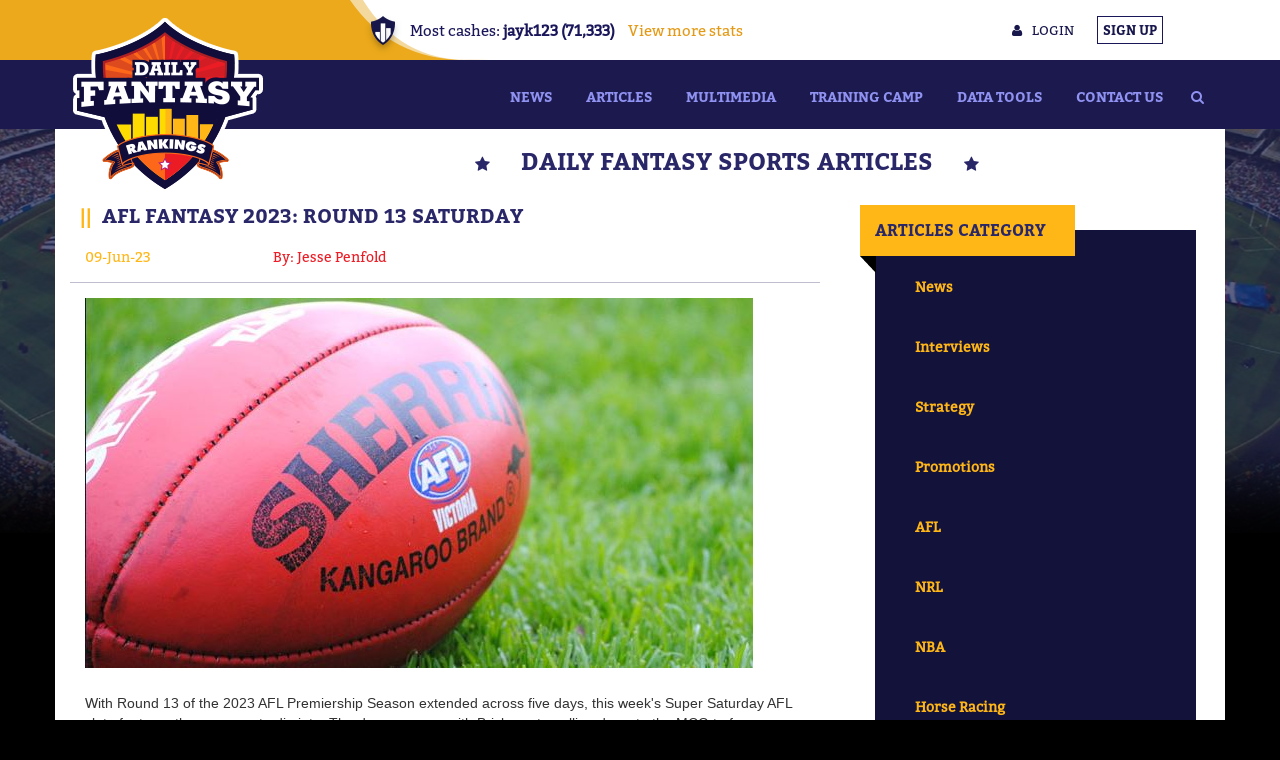

--- FILE ---
content_type: text/html; charset=UTF-8
request_url: https://www.dailyfantasyrankings.com.au/article/afl-fantasy-2023-round-13-saturday
body_size: 11570
content:
<!DOCTYPE html>
<html lang="vi">
    <head>
        <!--<base href="/">-->
        <meta charset="utf-8">
<!--        <meta name="fragment" content="!">-->
        <meta name="viewport" content="width=device-width, initial-scale=1.0">
        <link rel="apple-touch-icon" sizes="57x57" href="/favico/apple-icon-57x57.png">
        <link rel="apple-touch-icon" sizes="60x60" href="/favico/apple-icon-60x60.png">
        <link rel="apple-touch-icon" sizes="72x72" href="/favico/apple-icon-72x72.png">
        <link rel="apple-touch-icon" sizes="76x76" href="/favico/apple-icon-76x76.png">
        <link rel="apple-touch-icon" sizes="114x114" href="/favico/apple-icon-114x114.png">
        <link rel="apple-touch-icon" sizes="120x120" href="/favico/apple-icon-120x120.png">
        <link rel="apple-touch-icon" sizes="144x144" href="/favico/apple-icon-144x144.png">
        <link rel="apple-touch-icon" sizes="152x152" href="/favico/apple-icon-152x152.png">
        <link rel="apple-touch-icon" sizes="180x180" href="/favico/apple-icon-180x180.png">
        <link rel="icon" type="image/png" sizes="192x192"  href="/favico/android-icon-192x192.png">
        <link rel="icon" type="image/png" sizes="32x32" href="/favico/favicon-32x32.png">
        <link rel="icon" type="image/png" sizes="96x96" href="/favico/favicon-96x96.png">
        <link rel="icon" type="image/png" sizes="16x16" href="/favico/favicon-16x16.png">
        <link rel="manifest" href="/favico/manifest.json">
        <meta name="msapplication-TileColor" content="#ffffff">
        <meta name="msapplication-TileImage" content="/ms-icon-144x144.png">
        <meta name="theme-color" content="#ffffff">

        <title>AFL Fantasy 2023: Round 13 Saturday | Daily Fantasy Rankings
</title>
<meta name="google-site-verification" content="t08kp5qCT087IdNGlGUum98pYDd2sA5KrKgjy-Iau6Q" />
        <meta name="description" content="Three games are coming our way in the AFL this Saturday and there&#039;s another $75,000 up for grabs at Draftstars. Lock in your AFL Fantasy lineups with the help of our preview here!
">
        <meta name="keywords" content="afl, afl fantasy, afl daily fantasy, draftstars, round 13, saturday
">

        <link rel="stylesheet" href="https://www.dailyfantasyrankings.com.au/css/bootstrap.min.css">
<link rel="stylesheet" href="https://www.dailyfantasyrankings.com.au/css/font-awesome.min.css">
<link rel="stylesheet" href="https://www.dailyfantasyrankings.com.au/css/jquery.formstyler.css">

<link rel="stylesheet" href="https://www.dailyfantasyrankings.com.au/css/home-ranking.css?tlame=57">
<link rel="stylesheet" href="https://www.dailyfantasyrankings.com.au/css/achievement.css">
<link rel="stylesheet" href="https://www.dailyfantasyrankings.com.au/css/customize.css">
<link rel="stylesheet" href="https://www.dailyfantasyrankings.com.au/css/trainingcamps.css">
<link rel="stylesheet" href="https://www.dailyfantasyrankings.com.au/css/artpro.css?tlame=56">
<link rel="stylesheet" type="text/css"  href="https://www.dailyfantasyrankings.com.au/public/vendor/slick/slick.css"/>

    
        <script type="text/javascript" src="https://www.dailyfantasyrankings.com.au/js/jquery-2.2.3.min.js"></script>
<script type="text/javascript" src="https://www.dailyfantasyrankings.com.au/js/jquery.formstyler.js"></script>

<script type="text/javascript" src="https://www.dailyfantasyrankings.com.au/js/bootstrap.min.js"></script>
<script type="text/javascript" src="https://www.dailyfantasyrankings.com.au/js/home-ranking.js"></script>
<script type="text/javascript" src="https://www.dailyfantasyrankings.com.au/js/custom-script.js?tlame=3"></script>
<script type="text/javascript" src="https://www.dailyfantasyrankings.com.au/public/vendor/slick/slick.min.js"></script>

<script type="text/javascript">var switchTo5x=true;</script>
<script type="text/javascript" src="https://w.sharethis.com/button/buttons.js"></script>
<script type="text/javascript">
    var $zoho=$zoho || {};$zoho.salesiq = $zoho.salesiq || {widgetcode:"bb65e60e895a2872563f1bbe912dd17f02f85809ce39e66552f0ba3ec5f7f15d", values:{},ready:function(){}};var d=document;s=d.createElement("script");s.type="text/javascript";s.id="zsiqscript";s.defer=true;s.src="https://salesiq.zoho.com/widget";t=d.getElementsByTagName("script")[0];t.parentNode.insertBefore(s,t);d.write("<div id='zsiqwidget'></div>");
</script>
<!--<script type="text/javascript">stLight.options({publisher: "413f8c39-dc52-4d96-bf6e-cf05bbb8a6ed", doNotHash: false, doNotCopy: false, hashAddressBar: false});</script>-->

<script>
    (function(i,s,o,g,r,a,m){i['GoogleAnalyticsObject']=r;i[r]=i[r]||function(){
            (i[r].q=i[r].q||[]).push(arguments)},i[r].l=1*new Date();a=s.createElement(o),
        m=s.getElementsByTagName(o)[0];a.async=1;a.src=g;m.parentNode.insertBefore(a,m)
    })(window,document,'script','https://www.google-analytics.com/analytics.js','ga');

    if( location.href.indexOf( "devtvornica" ) < 0 && location.href.indexOf( "dfr.loc" ) < 0 ) {
        console.log("Log analytics");
        ga('create', 'UA-87821230-1', 'auto');
        ga('send', 'pageview');
    }

</script>

<link rel="manifest" href="https://www.dailyfantasyrankings.com.au/manifest.json" />
<script src="https://cdn.onesignal.com/sdks/OneSignalSDK.js" async=""></script>
<script>
    var OneSignal = window.OneSignal || [];
    OneSignal.push(function() {
        OneSignal.init({
            appId: "c24982e6-d7c5-4135-a17f-2f5ec521b0d0"
        });
    });
</script>
</head>
<script>
    $(document).ready(function(){
        $('h1').each(function () {
            if(!$(this).hasClass('title')){
//                $(this).html('<i class="fa fa-star star-first" aria-hidden="true"></i><span>'+$(this).html()+'</span><i class="fa fa-star" aria-hidden="true"></i>');
                $(this).addClass('title');
            }
        });
        $('h2').each(function () {
            $(this).html('<span>|| </span>'+$(this).html());
        });
    });
</script>
<!-- Custom -->
<!--
<script type="text/javascript" src="https://www.dailyfantasyrankings.com.au/js/custom.js"></script>
<script>
    // Add CSRF protection tokens in ajax request also
    $.ajaxSetup({
        headers: {
            'X-CSRF-Token': $('meta[name="csrf-token"]').attr('content')
        }
    });

    $(function () {
        $("select:not(.select-menu)").chosen();
    });
</script>
    -->
    </head>
    <body>
        <header>

    <div class="top-menu">
        <div class="container">
            <a class="login" data-toggle="modal" data-target="#loginForm"><span class="fa fa-user"></span>login</a>
            <a data-toggle="modal" data-target="#registerForm" class="sign-up">sign up</a>
        </div>
        <div class="random-stats-bg"></div>
        <div class="random-stats">
            <div class="random-stats-inner">
                <div class="stats-header-icon"></div>
                <div class="stats-header-text">
                    <span class='stats-text-holder'>
                                                                                                                                                                                                                                                                                                                                                    Most cashes: <span class="tp">jayk123 (71,333)</span>
                                                                                                                                                                    </span>
                    <a class="stats-link more" href="/stats">View more stats</a>
                    <a class="stats-link small" href="/stats">Stats</a>
                </div>
            </div>
        </div>
    </div>

    <div id="menu">
    <div class="container">
        <a class="logo" href="https://www.dailyfantasyrankings.com.au"><img src="https://www.dailyfantasyrankings.com.au/images/logo.png" alt="logo"></a>
        <button class="hidden-lg" type="button" data-toggle="collapse" data-target="#menu-ul">
            <span class="fa fa-bars"></span>
        </button>
        <div class="main-menu">
           <form role="search" class="search-form" action="https://www.dailyfantasyrankings.com.au/search">
                <input tabindex="-1" type="search" id="search-field" class="search-field" placeholder="Search &hellip;" value="" name="searchKeyword"/>
                <button tabindex="-1" type="submit" class="search-submit" ><i class="fa fa-search" aria-hidden="true"></i></button>
            </form>
            <ul class="sf-menu"><li><a href="https://www.dailyfantasyrankings.com.au/category/news">News</a></li><li><a href="https://www.dailyfantasyrankings.com.au/articles">Articles</a></li><li><a href="https://www.dailyfantasyrankings.com.au/multimedia">Multimedia</a></li><li><a href="https://www.dailyfantasyrankings.com.au/dfs-training-camp">Training Camp</a></li><li><a href="https://www.dailyfantasyrankings.com.au/resources/index.php">Data Tools</a></li><li><a href="https://www.dailyfantasyrankings.com.au/pages/contact"><div class='menu-icon'></div>Contact Us</a></li></ul>
        </div>
        <!--<ul id="menu-ul">
            <li class="search-menu-bar">
                <form role="search" class="search-form" action="https://www.dailyfantasyrankings.com.au/search">
                    <label>
                        <span class="screen-reader-text">Search for:</span>
                        <input type="search" id="search-field" class="search-field" placeholder="Search &hellip;" value="" name="searchKeyword"/>
                    </label>
                    <button type="submit" class="search-submit" ><i class="fa fa-search" aria-hidden="true"></i></button>
                </form>
            </li>
        </ul>-->
    </div>
</div>
<script>
    $(document).ready(function(){
        $(".search-form .search-submit .fa-search").hover(function(){
            $('.search-form .search-field').show(function(){
                $(this).focus();
            }).focusout(function(){
                $(this).hide();
            });
        });
    });
</script>

</header>


        <div>
                <div id="article" class="container">
        <input type="hidden" value="" id="testmeta">
        <div class="row">
            <h1 class="title col-md-offset-4">
                <i class="fa fa-star star-first" aria-hidden="true"></i>
                <span>daily fantasy sports articles </span>
                <i class="fa fa-star" aria-hidden="true"></i>
            </h1>
            <section class="content col-md-8">
                <h2>AFL Fantasy 2023: Round 13 Saturday</h2>

                <div id="article-detail">
                    <div class="information row">
                        <div class="content-tags col-sm-3 col-xs-6">
                            <span>09-Jun-23</span>
                        </div>
                        <div class="col-sm-3 col-xs-6" style="color: #ec1c25;">
                            <span>By: Jesse Penfold</span>
                        </div>
                        <div class="share col-md-6 col-xs-12">
                            <!--<a href=""><img src="https://www.dailyfantasyrankings.com.au/images/share.png"/></a>-->
                            <div class="dfr-social-btn custom">
                                <span class='st_facebook_hcount' displayText='Facebook'></span>
                                <span class='st_twitter_hcount' displayText='Tweet'></span>
                                <span class='st_sharethis_hcount' displayText='ShareThis'></span>
                            </div>
                            <!--<a class="share-button" href="">Share + </a>-->
                        </div>
                    </div>
                    <div class="main-content wesley">
                         <p><img alt="Marvel Stadium" class="image-full-width" src="https://dailyfantasyrankings.com.au/assets/admin/default/js/uploads/images/AFL-Football-Sherrin.jpg" style="height:auto; max-width:668px" /></p>

<p><span id="docs-internal-guid-3da25d1d-7fff-b260-45e0-65270ec8c4be">With Round 13 of the 2023 AFL Premiership Season extended across five days, this week&#39;s Super Saturday AFL slate features three games to dig into. The day opens up with Brisbane travelling down to the MCG to face Hawthorn and attempt to consolidate their position in the top four </span>on the&nbsp;<a href="https://www.beforeyoubet.com.au/afl-ladder">AFL ladder</a>.<span>&nbsp;Adelaide will then look to get their finals chase back on track, hosting West Coast at the Adelaide Oval. Finally, we close the day out Saturday night at Optus Stadium as Fremantle host the Tigers.</span>&nbsp;</p>

<p><a href="https://www.dailyfantasyrankings.com.au/go/draftstars"><strong>Draftstars</strong></a>&nbsp;have got us covered again with a <strong>$75,000&nbsp;Guaranteed Main Contest</strong>, as well as some new AFL Star Qualifiers and a wide variety of other lower stakes options with big prize pools.</p>

<ul>
	<li>AFL $75,000+ Saturday&nbsp;at&nbsp;<a href="https://www.dailyfantasyrankings.com.au/go/draftstars">Draftstars</a></li>
	<li>AFL $10,000+ Saturday&nbsp;High Roller ($150 Entry) at&nbsp;<a href="https://www.dailyfantasyrankings.com.au/go/draftstars">Draftstars</a></li>
	<li>AFL $5,000+ Saturday&nbsp;Fiver at&nbsp;<a href="https://www.dailyfantasyrankings.com.au/go/draftstars">Draftstars</a>&nbsp;</li>
	<li>AFL $3,000+ Saturday&nbsp;Mini ($2 Entry) at&nbsp;<a href="https://www.dailyfantasyrankings.com.au/go/draftstars">Draftstars</a></li>
	<li>AFL $50 Saturday AFL Star Qualifier&nbsp;at&nbsp;<a href="https://www.dailyfantasyrankings.com.au/go/draftstars">Draftstars</a></li>
	<li>AFL $5 Saturday AFL Star Qualifier&nbsp;at&nbsp;<a href="https://www.dailyfantasyrankings.com.au/go/draftstars">Draftstars</a></li>
</ul>

<p><img alt="" class="image-full-width" src="https://dailyfantasyrankings.com.au/assets/admin/default/js/uploads/images/draftstars-supercoach-comp-820x100.gif" style="height:auto; max-width:820px" /></p>

<p>In addition to previews for each and every slate this season, Daily Fantasy Rankings will continue with our&nbsp;<a href="https://dailyfantasyrankings.com.au/resources/afl/index.php">AFL Resources</a>&nbsp;page. This section provides you all the data you need to build your best line-ups. It includes daily cheat sheets for&nbsp;<a href="https://www.dailyfantasyrankings.com.au/go/draftstars">Draftstars</a>, Player Correlation tables, Player Out tables, Scores Against tables, Tagging information, statistical breakdowns and much more!</p>

<h3><a href="https://dailyfantasyrankings.com.au/resources/afl/index.php">CLICK HERE TO ACCESS OUR CHEAT SHEET FOR THIS MATCH</a>&nbsp;</h3>

<h3><strong>Betting&nbsp;Markets</strong></h3>

<p>Hawthorn vs Brisbane at the MCG (BRI -25.5, Total 171.5)</p>

<p dir="ltr"><span id="docs-internal-guid-8418b939-7fff-551f-5985-e6f21cda5eff">Adelaide vs West Coast at ADELAIDE Oval (ADE -60.5, Total 177.5)</span></p>

<p dir="ltr"><span id="docs-internal-guid-8418b939-7fff-551f-5985-e6f21cda5eff">Fremantle vs Richmond at OPTUS Stadium (FRE -12.5, Total 162.5)</span></p>

<p>If you&rsquo;re looking to bet on the AFL this season, we highly recommend&nbsp;<a href="https://www.beforeyoubet.com.au/boombet-review">BoomBet</a>. They are an exciting Australian-owned sportsbook with an excellent range of AFL betting markets. Click the banner below to join today!</p>

<p><img alt="" class="image-full-width" src="https://dailyfantasyrankings.com.au/assets/admin/default/js/uploads/images/boombet-728x90.jpg" /></p>

<h3><strong>Weather</strong></h3>

<p>Melbourne &ndash; Partly cloudy, 16 degrees.</p>

<p>Adelaide &ndash; Partly cloudy, chance of showers,&nbsp;17&nbsp;degrees.</p>

<p>Perth &ndash; High chance of showers, 19&nbsp;degrees.</p>

<p><span id="docs-internal-guid-79cd68e6-7fff-4e53-151f-91ba12150045">The conditions are perfect in Melbourne and Adelaide on Saturday. But beware of the Fremantle vs Richmond game as Perth is expecting to be hit with a thunderstorm throught he afternoon and evening with a forecast of up to 15mm rain. I would be cautious about rostering outside players in this matchup as well as any key position players. Rather, focus on inside midiflers or potenitally rucks who will benefit from a high number of stoppages.</span></p>

<h3><strong>Where To Attack?</strong></h3>

<p><img alt="AFL Data Tools" class="image-full-width" src="https://dailyfantasyrankings.com.au/assets/admin/default/js/uploads/images/afl-data-tools-2023-rd12-mids.jpg" style="height:auto; max-width:820px" /></p>

<p><img alt="AFL Data Tools" class="image-full-width" src="https://dailyfantasyrankings.com.au/assets/admin/default/js/uploads/images/afl-data-tools-2023-rd12-fwds.jpg" style="height:auto; max-width:820px" /></p>

<p dir="ltr"><span id="docs-internal-guid-d4a231af-7fff-d191-2b50-a43ee913267b">This is really no secret at this point and it is a similar message every time the Eagles are on the slate in 2023. West Coast are sitting dead last on the ladder with just a single win on the season and continue to add to their injury list each week. As a result, they have been getting destroyed through the midfield and up forward as they sport a lowly percentage of 54%. This week in Adelaide, the Crows are over 10 goal favourites to beat them so the most obvious play of the day will be stacking up Adelaide, particularly through the middle and up forward.&nbsp;</span></p>

<p><strong>Game Script &ndash; Adelaide midfielders and forwards</strong></p>

<h3><strong>VALUE PLAYS</strong></h3>

<p dir="ltr"><strong><span id="docs-internal-guid-9b2f6f6d-7fff-fd6d-f38e-c90e71462813">Deven Robertson ($6,810) </span></strong>will get an opportunity at senior level after an absolute dominant season at VFL level in 2023. Robertson has put together a run of seven games in which he has posted just one fantasy score under 104 points and last week he racked up a ridiculous 144 fantasy points on the back of an eye popping 21 tackles. His role at the top level will always be the question when it comes to fantasy scoring, but as we saw last year in the finals series when he was tagging and playing on a wing he can certainly score with a 70 point semi final and a 96 point game in the preliminary final.</p>

<p dir="ltr"><strong><span id="docs-internal-guid-9b2f6f6d-7fff-fd6d-f38e-c90e71462813">Riley Thilthorpe ($8,420) </span></strong>will be one of my first forward stack choices for the Crows on this slate. He has a season high 92 fantasy points this season and another 70 point game, which shows he can certainly return value at this price point. I think you can get him as a little bit of a point of difference while most players will lean towards Taylor Walker as their tall in the first instance. Everyone knows the Eagles give up points to forwards, but key forwards they are particularly susceptible to, particularly with their top two key backs out. Additionally, Thilthorpe will pinch hit in the ruck where the Eagles have also struggled this season giving up the fifth most points this year.</p>

<h3><strong>MID PRICED PLAYS</strong></h3>

<p><strong><span id="docs-internal-guid-c3487016-7fff-b623-a67c-851c5addd044">Luke Jackson ($12,720) </span></strong>has taken over as the number one ruckman in recent weeks with Sean Darcy out to injury. As a result, he has posted the following scores from his last four games &ndash; 117, 103, 66 and 108. I love this matchup for him against Toby Nankervis with the Tigers giving up 95 points per game to the opposition&rsquo;s number one ruckman this year. Another advantage to this play is the possibility of a wet weather, which should lead to a massive number of stoppages and more scoring opportunities for rucks.</p>

<p><img alt="AFL Data Tools" class="image-full-width" src="https://dailyfantasyrankings.com.au/assets/admin/default/js/uploads/images/afl-data-tools-2023-rd12-rucks.jpg" style="height:auto; max-width:820px" /></p>

<h3><strong>PREMIUM PLAYS</strong></h3>

<p dir="ltr"><strong><span id="docs-internal-guid-d545da67-7fff-94f4-ed4a-3fd40e31cbac">Rory Laird ($16,200) </span></strong>posted his first sub 100 point game in 8 games last week and I am happy to say he will bounce back this week against the Eagles. The stats are all outlined above and Laird is far less likely to gain hard attention from West Coast than Jordan Dawson is, so I will start my premiums in the Crows stacks with him.&nbsp;</p>

<p dir="ltr"><strong><span id="docs-internal-guid-d545da67-7fff-94f4-ed4a-3fd40e31cbac">Ben Keays ($13,670) </span></strong>has been moved back into the midfield in the past two weeks as the Crows have started moving away from the kids a touch in order to get the season back on track. Over the past two games he has attended over 70% of the centre bounces and returned scores of 123 and 109 fantasy points. I love this matchup for him as he gets forward and hits the scoreboard as well as gets the opportunity to rack up points through the midfield. If he was to get this level of midfield time for an entire season the price point would be closer to the $15k mark.</p>

<div><img alt="AFL Data Tools" class="image-full-width" src="https://dailyfantasyrankings.com.au/assets/admin/default/js/uploads/images/afl-data-tools-2023-rd12-adel-cbas.jpg" style="height:auto; max-width:820px" /></div>

<h3><strong>Suggested Draftstars Lineup</strong></h3>

<p><a href="https://www.dailyfantasyrankings.com.au/go/draftstars"><img alt="Draftstars" class="image-full-width" src="https://dailyfantasyrankings.com.au/assets/admin/default/js/uploads/images/draftstars-lineup-afl-2023-rd13-sat.jpg" style="height:auto; max-width:522px" /></a></p>

<p align="center"><strong>THINK. IS THIS A BET YOU REALLY WANT TO PLACE?</strong><br />
<strong>For free and confidential support call&nbsp;</strong><a href="tel:1800%20858%20858"><strong>1800 858 858</strong></a><strong>&nbsp;or visit Gambling Help Online at&nbsp;</strong><a href="https://www.gamblinghelponline.org.au/" target="_blank"><strong>www.gamblinghelponline.org.au</strong></a><strong>.</strong></p>

<p>&nbsp;</p>

                    </div>
                    <div class="clearfix"></div>
                    <div class="back row">
                        <div class="share col-md-6">
                            <div class="dfr-social-btn custom">
                                <span class='st_facebook_hcount' displayText='Facebook'></span>
                                <span class='st_twitter_hcount' displayText='Tweet'></span>
                                <span class='st_sharethis_hcount' displayText='ShareThis'></span>
                            </div>
                            <!--<a class="share-button" href="">Share + </a>-->
                        </div>
                    </div>
                </div>
            </section>
            <section class="sidebar col-md-4">
                <article class="category">
                    <h3 class="title"> articles category </h3>
                    <ul>
                                                <li>
                            <a href="https://www.dailyfantasyrankings.com.au/category/news">News</a>
                        </li>
                                                <li>
                            <a href="https://www.dailyfantasyrankings.com.au/category/interviews">Interviews</a>
                        </li>
                                                <li>
                            <a href="https://www.dailyfantasyrankings.com.au/category/strategy">Strategy</a>
                        </li>
                                                <li>
                            <a href="https://www.dailyfantasyrankings.com.au/category/promotions">Promotions</a>
                        </li>
                                                <li>
                            <a href="https://www.dailyfantasyrankings.com.au/category/afl">AFL</a>
                        </li>
                                                <li>
                            <a href="https://www.dailyfantasyrankings.com.au/category/nrl">NRL</a>
                        </li>
                                                <li>
                            <a href="https://www.dailyfantasyrankings.com.au/category/nba">NBA</a>
                        </li>
                                                <li>
                            <a href="https://www.dailyfantasyrankings.com.au/category/racing">Horse Racing</a>
                        </li>
                                                <li>
                            <a href="https://www.dailyfantasyrankings.com.au/category/draftstars">Draftstars</a>
                        </li>
                                                <li>
                            <a href="https://www.dailyfantasyrankings.com.au/category/nfl">NFL</a>
                        </li>
                                                <li>
                            <a href="https://www.dailyfantasyrankings.com.au/category/draftkings">DraftKings</a>
                        </li>
                                                <li>
                            <a href="https://www.dailyfantasyrankings.com.au/category/cricket">Cricket</a>
                        </li>
                                                <li>
                            <a href="https://www.dailyfantasyrankings.com.au/category/moneyball">Moneyball</a>
                        </li>
                                                <li>
                            <a href="https://www.dailyfantasyrankings.com.au/category/LoL">League of Legends</a>
                        </li>
                                            </ul>
                </article>
                <article class="recent">
                    <h3 class="title"> recent articles</h3>
                    <ul>
                                                <li class="row">
                            <div class="left col-lg-4">
                                <a href="https://www.dailyfantasyrankings.com.au/article/afl-and-nrl-fantasy-content-in-2024">
                                    <img src="https://www.dailyfantasyrankings.com.au//assets/admin/default/js/uploads/images/afl-ground-footy.jpg" alt="AFL and NRL Fantasy Content in 2024"/>
                                </a>
                            </div>
                            <div class="right col-lg-8">
                                <h4 class="content-title">
                                    <a href="https://www.dailyfantasyrankings.com.au/article/afl-and-nrl-fantasy-content-in-2024">AFL and NRL Fantasy Content in 2024</a>
                                </h4>

                                <div class="content-tags">
                                    
                                </div>
                            <!-- <div class="content">
                                
                                    </div> -->
                                <div class="content font-trebuchet" >
                                    If you&#039;ve arrived to DFR looking for our usual AFL and NRL fantasy previews and content for the 2024 season, then don&#039;t be alarmed, we still have you covered!
                                </div>
                            </div>
                        </li>
                                                <li class="row">
                            <div class="left col-lg-4">
                                <a href="https://www.dailyfantasyrankings.com.au/article/dfs-strategy-world-cup-odi-cricket-tips">
                                    <img src="https://www.dailyfantasyrankings.com.au//assets/admin/default/js/uploads/images/odi-cricket.jpg" alt="DFS Strategy: World Cup ODI Cricket Tips"/>
                                </a>
                            </div>
                            <div class="right col-lg-8">
                                <h4 class="content-title">
                                    <a href="https://www.dailyfantasyrankings.com.au/article/dfs-strategy-world-cup-odi-cricket-tips">DFS Strategy: World Cup ODI Cricket Tips</a>
                                </h4>

                                <div class="content-tags">
                                    
                                </div>
                            <!-- <div class="content">
                                
                                    </div> -->
                                <div class="content font-trebuchet" >
                                    With the 2023 ICC World Cup in full swing, now is a great time to delve into the ODI format and how DFS players can optimise their line-ups throughout the tournament.
                                </div>
                            </div>
                        </li>
                                                <li class="row">
                            <div class="left col-lg-4">
                                <a href="https://www.dailyfantasyrankings.com.au/article/nrl-fantasy-2023-grand-final-panthers-vs-broncos">
                                    <img src="https://www.dailyfantasyrankings.com.au//assets/admin/default/js/uploads/images/nrl-grand-final-2023.jpg" alt="NRL Fantasy 2023 Grand Final: Panthers vs Broncos"/>
                                </a>
                            </div>
                            <div class="right col-lg-8">
                                <h4 class="content-title">
                                    <a href="https://www.dailyfantasyrankings.com.au/article/nrl-fantasy-2023-grand-final-panthers-vs-broncos">NRL Fantasy 2023 Grand Final: Panthers vs Broncos</a>
                                </h4>

                                <div class="content-tags">
                                    
                                </div>
                            <!-- <div class="content">
                                
                                    </div> -->
                                <div class="content font-trebuchet" >
                                    The two best teams in the NRL competition meet on Sunday in the 2023 NRL Grand Final. Draftstars have a whopping $60,000 up for grabs so let&#039;s finish the season with a bang!
                                </div>
                            </div>
                        </li>
                                                <li class="row">
                            <div class="left col-lg-4">
                                <a href="https://www.dailyfantasyrankings.com.au/article/afl-fantasy-2023-finals-collingwood-vs-brisbane">
                                    <img src="https://www.dailyfantasyrankings.com.au//assets/admin/default/js/uploads/images/afl-2023-grand-final.jpg" alt="AFL Fantasy 2023 Grand Final: Collingwood vs Brisbane"/>
                                </a>
                            </div>
                            <div class="right col-lg-8">
                                <h4 class="content-title">
                                    <a href="https://www.dailyfantasyrankings.com.au/article/afl-fantasy-2023-finals-collingwood-vs-brisbane">AFL Fantasy 2023 Grand Final: Collingwood vs Brisbane</a>
                                </h4>

                                <div class="content-tags">
                                    
                                </div>
                            <!-- <div class="content">
                                
                                    </div> -->
                                <div class="content font-trebuchet" >
                                    The 2023 AFL Grand Final is here, with Collingwood and Brisbane set to do battle in the decider in front of 100,000 roaring fans! A whopping $200,000 is up for grabs on the Draftstars main slate, so check out our preview for AFL fantasy tips!
                                </div>
                            </div>
                        </li>
                                                <li class="row">
                            <div class="left col-lg-4">
                                <a href="https://www.dailyfantasyrankings.com.au/article/nrl-fantasy-tips-2023-prelim-final-broncos-vs-warriors">
                                    <img src="https://www.dailyfantasyrankings.com.au//assets/admin/default/js/uploads/images/nrl-broncos-warriors-prelim.jpg" alt="NRL Fantasy Tips 2023 Prelim Final: Broncos vs Warriors"/>
                                </a>
                            </div>
                            <div class="right col-lg-8">
                                <h4 class="content-title">
                                    <a href="https://www.dailyfantasyrankings.com.au/article/nrl-fantasy-tips-2023-prelim-final-broncos-vs-warriors">NRL Fantasy Tips 2023 Prelim Final: Broncos vs Warriors</a>
                                </h4>

                                <div class="content-tags">
                                    
                                </div>
                            <!-- <div class="content">
                                
                                    </div> -->
                                <div class="content font-trebuchet" >
                                    The second NRL Preliminary Final will see the Broncos hosting the Warriors on Saturday night with a spot in the Grand Final on the line. Check out our NRL fantasy tips for Draftstars here.
                                </div>
                            </div>
                        </li>
                                            </ul>
                </article>
            </section>
        </div>
    </div>
        </div>

        <footer>
	<div class="container">
		<div class="row">
			<div class="col-md-4 about-us">
				<h3 style="margin-left: 40%;">About Us</h3>
				<img src="https://www.dailyfantasyrankings.com.au/images/logo.png" alt="">

				<div><p><strong>Daily Fantasy Rankings (DFR)</strong> was established in 2016 as the hub of Daily Fantasy Sports in Australia providing news, information and results to the Australian DFS community. Our DFR Rankings system provides a comprehensive measure of who are the very best Daily Fantasy Sports and Fantasy Betting players in the country!</p>

<p><a href="https://www.beforeyoubet.com.au/best-australian-sports-betting-apps">Best Australian Sports Betting Apps</a></p>

<p><a href="https://www.beforeyoubet.com.au/dabble-code">Dabble Code</a></p>
 </div>

				<div class="clear"></div>
			</div>
			<div class="col-md-2 information">
				<h3 data-toggle="collapse" data-target="#information">information</h3>
				<ul class="information"><li><a href="https://www.dailyfantasyrankings.com.au/pages/about-us"><div class='menu-icon'></div>About Us</a></li><li><a href="https://www.dailyfantasyrankings.com.au/stats"><div class='menu-icon'></div>Stats</a></li><li><a target="_blank" href="https://www.beforeyoubet.com.au/best-australian-daily-fantasy-sports-dfs-sites"><div class='menu-icon'></div>Best DFS Websites</a></li><li><a href="https://www.dailyfantasyrankings.com.au/rankings"><div class='menu-icon'></div>Latest DFS Rankings</a></li><li><a href="https://www.dailyfantasyrankings.com.au/pages/faq"><div class='menu-icon'></div>FAQ</a></li><li><a href="https://www.dailyfantasyrankings.com.au/pages/terms-conditions"><div class='menu-icon'></div>Terms and Conditions</a></li><li><a href="https://www.dailyfantasyrankings.com.au/pages/privacy-policy"><div class='menu-icon'></div>Privacy Policy</a></li><li><a href="https://www.dailyfantasyrankings.com.au/pages/daily-fantasy-rankings-how-does-it-work"><div class='menu-icon'></div>How Does It Work?</a></li></ul>
				<!--
				<ul id="information">
					<li>
						<a href="https://www.dailyfantasyrankings.com.au/page/aboutus_link" ui-sref="page(pageSlug:aboutus_link)">About us</a>
					</li>
					<li>
						<a href="dfs_blogs_link">DFS Blogs</a>
					</li>
					<li>
						<a href="dfs_sites_link">DFS Sites</a>
					</li>
					<li>
						<a href="online_dfs_rankings_link">Online DFS Rankings</a>
					</li>
					<li>
						<a href="faq_link">FAQ</a>
					</li>
					<li>
						<a href="https://www.dailyfantasyrankings.com.au/page/terms_and_conditions_link">Terms and Conditions</a>
					</li>
					<li>
						<a href="https://www.dailyfantasyrankings.com.au/page/privacy_policy_links">Privacy Policy</a>
					</li>
				</ul>-->
			</div>
			<div class="col-md-2 get-connected">
				<h3 data-toggle="collapse" data-target="#connect">get connected</h3>
				<ul id="connect">
					<li>
						<a href="https://www.facebook.com/rankingsDFS"><span class="fa fa-facebook-f" style="margin-right: 8px;"></span>Facebook</a>
					</li>
					<li>
						<a href="https://twitter.com/rankingsDFS"><span class="fa fa-twitter" style="margin-right: 3px;"></span>Twitter</a>
					</li>
					<li>
						<a href="https://www.youtube.com/channel/UCNUQiou1U1USyoyf0SOZNRQ"><span class="fa fa-youtube-play" style="margin-right: 3px;"></span>YouTube</a>
					</li>
				</ul>
			</div>
			<div class="col-md-4 subscribe">
				<h3>SUBSCRIBE TO NEWSLETTER</h3>

				<form method="POST" action="https://www.dailyfantasyrankings.com.au/newsletter/create" accept-charset="UTF-8" id="newsletter-subscribe"><input name="_token" type="hidden" value="bZqrTvdZdvN4Zs0lcr7IHT3DnobE5pGVWTvXg2xG">
				<p>
					Sign Up with your email to get new information
					and special offers
				</p>
				<input type="email" name="email" id="email" placeholder="Email Address" required>
				<button type="submit">send</button>
				</form>
			</div>
		</div>
	</div>
	<div class="copyright">
		Daily Fantasy Rankings | © Copyright, All Rights Reserved. <br>
		18+ Only. What are you really gambling with? For free and confidential support call <a href="tel:1800858858" target="_blank">1800 858 858</a> or visit Gambling Help Online at <a href="https://www.gamblinghelponline.org.au" target="_blank">www.gamblinghelponline.org.au</a>.
	</div>
</footer>

        <div class="modal fade" id="loginForm" tabindex="-1" role="dialog" aria-labelledby="loginFormLabel">
    <div class="modal-dialog" role="document">
        <div class="modal-content">
            <div class="modal-header">
                <h3 class="modal-title">Login</h3>
            </div>
            <div class="modal-body">
                <form id="login-form" action="https://www.dailyfantasyrankings.com.au/auth">
                    <div class="text-danger">
                        <div id="errors"></div>
                    </div>
                    <label for="username">Username</label>
                    <input name="username" type="text" class="form-control" id="username">
                    <label for="password">Password</label>
                    <input name="password" type="password" class="form-control" id="password">
                </form>
                <form id="reset-form" action="https://www.dailyfantasyrankings.com.au/user-reset-password">
                    <div class="text-danger">
                        <div class="errors-reset"></div>
                    </div>
                    <label for="email">Email</label>
                    <input name="email" type="email" class="form-control" id="email">
                </form>
            </div>
            <div class="modal-footer login">
                <a href="#" class="forgot-password-button">Forgot password?</a>
                <button class="btn btn-primary" type="button" onclick="postLogin()">Login</button>
                <button class="btn btn-warning" type="button" data-dismiss="modal">Cancel</button>
            </div>
            <div class="modal-footer reset">
                <a href="#" class="forgot-password-button">Return to login</a>
                <button class="btn btn-primary reset-button" type="button">Reset password</button>
                <button class="btn btn-warning" type="button" data-dismiss="modal">Cancel</button>
            </div>
        </div>
    </div>
</div>


<script>
    $(document).ready(function(){
        var forgot_password = $( ".forgot-password-button" );
        var login_form = $( "#login-form" );
        var reset_form = $( "#reset-form" );
        var modal_footer_login = $( ".modal-footer.login" );
        var modal_footer_reset = $( ".modal-footer.reset" );
        var reset_button = $( ".reset-button" );
        var errors_reset = $( ".errors-reset" );

        errors_reset.css( "display", "none" );

        forgot_password.on( "click", function(e) {
            e.preventDefault();

            if( reset_form.css( "display" ) === "none" ) {
                reset_form.css( "display","block" );
                modal_footer_reset.css( "display","block" );
                login_form.css( "display","none" );
                modal_footer_login.css( "display","none" );
            } else {
                reset_form.css( "display","none" );
                modal_footer_reset.css( "display","none" );
                login_form.css( "display","block" );
                modal_footer_login.css( "display","block" );
            }
        });

        reset_button.on( "click", function( e ) {
            e.preventDefault();
            errors_reset.css( "display", "none" );
            reset_button.attr("disabled", true);

            $.ajax({
                type: "GET",
                url: reset_form.attr("action"),
                data: reset_form.serialize(),
                dataType: 'json',
                success: function(data, status, xhr)
                {
                    reset_button.attr("disabled", false);

                    if( data.status == 'success' ){
                        reset_form.html( data.message );
                        reset_button.css("display", "none");
                    } else {
                        errors_reset.css( "display", "block" );
                        errors_reset.html(data.responseJSON.errors[0]);
                    }
                },
                error: function(data)
                {
                    reset_button.attr("disabled", false);
                    errors_reset.css( "display", "block" );

                    if(typeof data.responseJSON.errors != 'undefined'){
                        errors_reset.html(data.responseJSON.errors[0]);
                    } else {
                        errors_reset.html( "An error occured while trying to reset your password. Please try again." );
                    }
                }
            });
        });

        if( location.hash === "#signup" ) {
            $("#registerForm").modal( "show" );
        }

        if( location.hash === "#login" ) {
            $("#loginForm").modal( "show" );
        }
    });

    function postLogin() {
        window.scrollTo(0, 0);
        $.ajax({
            type: "GET",
            url: $('#login-form').attr("action"),
            data: $("#login-form").serialize(),
            dataType: 'json',
            success: function(data, status, xhr)
            {
                console.log(data);
                console.log(status);
                console.log(data.responseJSON);
                if(data == 'ok'){
                    //$('#errors').html(data.responseText.errors);
                    $('#loginForm').modal('hide');

                    if( location.hash === "#signup" || location.hash === "#login" ) {
                        console.log("odi mi na forum");
                        location.href = "/public/forum/index.php";
                        return;
                    }

                    location.reload();
                }
            },
            error: function(data)
            {
                console.log(data);
                if(typeof data.responseJSON.errors != 'undefined'){
                    $('#errors').html(data.responseJSON.errors[0]);
                }
            }
        });
    }
</script>
        <div class="modal fade" id="registerForm" role="dialog" aria-labelledby="registerFormLabel">
    <div class="modal-dialog" role="document">
        <div class="modal-content">
            <div class="modal-header">
                <h3 class="modal-title text-center">Register</h3>
                <h4 class="modal-title text-center">Sign up to Daily Fantasy Rankings today</h4>
                <h4 class="modal-title text-center">Find out where you are ranked!</h4>
            </div>
            <div class="modal-body">
                <form id="register-form" action="https://www.dailyfantasyrankings.com.au/register">
                        <div class="text-danger">
                                <div id="errors-txt"></div>
                        </div>
                        <div class="col-md-12">
                           <div class="col-md-6">
                               <label for="registerFirstName">First Name</label>
                                <input type="text" id="registerFirstName" class="form-control" name="first_name">
                           </div>
                           <div class="col-md-6">
                               <label for="registerLastName">Last Name</label>
                                <input type="text" id="registerLastName" class="form-control" name="last_name" >
                           </div>
                           <div class="col-md-6">
                               <label for="registerEmail">Email *</label>
                                <input name="email" type="text" class="form-control" id="registerEmail" >
                           </div>
                           <div class="col-md-6">
                               <label for="registerUsername">DFR Username *</label>
                                <input name="username" type="text" class="form-control" id="registerUsername">
                           </div>
                           <div class="col-md-6">
                               <label for="registerPassword">Password *</label>
                                <input name="password" type="password" class="form-control" id="registerPassword" >
                           </div>
                           <div class="col-md-6">
                               <label for="registerPasswordConfirmation">Password Confirm *</label>
                                <input name="password_confirmation" type="password" class="form-control"
                                       id="registerPasswordConfirmation" >
                           </div>
                           <div class="col-md-6">
                               <label for="registerState">Location</label>
                                <select id="registerState" class="form-control" name="state" >
                                    <option value="ACT">ACT</option>
                                    <option value="NSW">NSW</option>
                                    <option value="NT">NT</option>
                                    <option value="QLD">QLD</option>
                                    <option value="SA">SA</option>
                                    <option value="TAS">TAS</option>
                                    <option value="VIC">VIC</option>
                                    <option value="WA">WA</option>
                                </select>
                            </div>

                                                        <div class="col-md-6">
                                <label for="siteDraftstars">Draftstars Username</label>
                                <input name="site[1]" type="text" class="form-control" id="siteDraftstars" />
                            </div>
                                                        <div class="col-md-6">
                                <label for="siteSportChamps">SportChamps Username</label>
                                <input name="site[4]" type="text" class="form-control" id="siteSportChamps" />
                            </div>
                            
                            <div class="col-md-6 custom-padding">
                                <label for="registerTwitter">Twitter</label>
                                <input name="twitter" type="text" class="form-control"
                                       id="registerTwitter" >
                           </div>
                           <div class="col-md-6">
                               <label for="registerFav">Favourite DFS Site</label>
                                <select id="registerFav" class="form-control" name="fav" >
                                                                            <option value="1">Draftstars</option>
                                                                            <option value="4">SportChamps</option>
                                                                    </select>
                            </div>

                           <div class="col-md-12">
                                <label for=""></label>
                                <script src="https://www.google.com/recaptcha/api.js?hl=en" async defer></script>
<div class="g-recaptcha" width="50px" data-sitekey="6LeRJxAUAAAAAOQlDTABGmxBfRi9oFRcmoZXA7PL"></div>
                           </div>
                           <div class="col-md-12">
                                <p class="save-note-register">
                                    Please note that it may take a few minutes for changes to appear in your profile and in rankings tables.
                                </p>
                            </div>
                        </div>

                    <div class="clearfix"></div>
                </form>
                <div class="success-message">
                     <p class="save-note-register">
                                                      Thank you for creating an account at Daily Fantasy Rankings. We have sent you an email to verify your email address. Simply click on the link contained within the email to login to DFR and see where you are ranked!
                                              </p>
                 </div>
            </div>
            <div class="modal-footer">
                <button class="btn btn-primary register-button" type="button" onclick="postRegister()">Register</button>
                <button class="btn btn-warning" type="button" data-dismiss="modal">Cancel</button>
            </div>
        </div>
    </div>
</div>

<script>
    function postRegister() {
        $.ajax({
            type: "GET",
            url: $('#register-form').attr("action"),
            data: $("#register-form").serialize(),
            dataType: 'json',
            success: function(data, status, xhr)
            {
                console.log(data);
                console.log(status);
                console.log(xhr);
                if(data == 'ok'){
                    //$('#errors').html(data.responseText.errors);
                    //$('#registerForm').modal('hide');
                    $(".success-message").css("display", "block");
                    $(".register-button").css("display", "none");
                    $("#register-form").css("display", "none");
                    //location.reload();
                }
            },
            error: function(data)
            {
                console.log(data);
                var error_text = '';
                for(var error_field in data.responseJSON ){

                    if( error_field === "message" ) {
                        error_text = error_text + "<p class='error-message'>" + data.responseJSON[error_field] +  '</p><br/>';
                        continue;
                    }

                    if( error_field === "g-recaptcha-response" ) {
                        error_text = error_text + "<p class='error-message'>" + data.responseJSON[error_field] +  '</p><br/>';
                        continue;
                    }



                    error_text = error_text + '<b>'+error_field+'</b> -- '+data.responseJSON[error_field][0]+'<br/>';
                    console.log(error_field);
                    console.log(data.responseJSON[error_field][0]);
                }
                console.log(error_text);
                $('div#errors-txt').html(error_text);
            }
        });
    }
</script>
    </body>
</html>


--- FILE ---
content_type: text/html; charset=utf-8
request_url: https://www.google.com/recaptcha/api2/anchor?ar=1&k=6LeRJxAUAAAAAOQlDTABGmxBfRi9oFRcmoZXA7PL&co=aHR0cHM6Ly93d3cuZGFpbHlmYW50YXN5cmFua2luZ3MuY29tLmF1OjQ0Mw..&hl=en&v=N67nZn4AqZkNcbeMu4prBgzg&size=normal&anchor-ms=20000&execute-ms=30000&cb=egmolo3bob9v
body_size: 49511
content:
<!DOCTYPE HTML><html dir="ltr" lang="en"><head><meta http-equiv="Content-Type" content="text/html; charset=UTF-8">
<meta http-equiv="X-UA-Compatible" content="IE=edge">
<title>reCAPTCHA</title>
<style type="text/css">
/* cyrillic-ext */
@font-face {
  font-family: 'Roboto';
  font-style: normal;
  font-weight: 400;
  font-stretch: 100%;
  src: url(//fonts.gstatic.com/s/roboto/v48/KFO7CnqEu92Fr1ME7kSn66aGLdTylUAMa3GUBHMdazTgWw.woff2) format('woff2');
  unicode-range: U+0460-052F, U+1C80-1C8A, U+20B4, U+2DE0-2DFF, U+A640-A69F, U+FE2E-FE2F;
}
/* cyrillic */
@font-face {
  font-family: 'Roboto';
  font-style: normal;
  font-weight: 400;
  font-stretch: 100%;
  src: url(//fonts.gstatic.com/s/roboto/v48/KFO7CnqEu92Fr1ME7kSn66aGLdTylUAMa3iUBHMdazTgWw.woff2) format('woff2');
  unicode-range: U+0301, U+0400-045F, U+0490-0491, U+04B0-04B1, U+2116;
}
/* greek-ext */
@font-face {
  font-family: 'Roboto';
  font-style: normal;
  font-weight: 400;
  font-stretch: 100%;
  src: url(//fonts.gstatic.com/s/roboto/v48/KFO7CnqEu92Fr1ME7kSn66aGLdTylUAMa3CUBHMdazTgWw.woff2) format('woff2');
  unicode-range: U+1F00-1FFF;
}
/* greek */
@font-face {
  font-family: 'Roboto';
  font-style: normal;
  font-weight: 400;
  font-stretch: 100%;
  src: url(//fonts.gstatic.com/s/roboto/v48/KFO7CnqEu92Fr1ME7kSn66aGLdTylUAMa3-UBHMdazTgWw.woff2) format('woff2');
  unicode-range: U+0370-0377, U+037A-037F, U+0384-038A, U+038C, U+038E-03A1, U+03A3-03FF;
}
/* math */
@font-face {
  font-family: 'Roboto';
  font-style: normal;
  font-weight: 400;
  font-stretch: 100%;
  src: url(//fonts.gstatic.com/s/roboto/v48/KFO7CnqEu92Fr1ME7kSn66aGLdTylUAMawCUBHMdazTgWw.woff2) format('woff2');
  unicode-range: U+0302-0303, U+0305, U+0307-0308, U+0310, U+0312, U+0315, U+031A, U+0326-0327, U+032C, U+032F-0330, U+0332-0333, U+0338, U+033A, U+0346, U+034D, U+0391-03A1, U+03A3-03A9, U+03B1-03C9, U+03D1, U+03D5-03D6, U+03F0-03F1, U+03F4-03F5, U+2016-2017, U+2034-2038, U+203C, U+2040, U+2043, U+2047, U+2050, U+2057, U+205F, U+2070-2071, U+2074-208E, U+2090-209C, U+20D0-20DC, U+20E1, U+20E5-20EF, U+2100-2112, U+2114-2115, U+2117-2121, U+2123-214F, U+2190, U+2192, U+2194-21AE, U+21B0-21E5, U+21F1-21F2, U+21F4-2211, U+2213-2214, U+2216-22FF, U+2308-230B, U+2310, U+2319, U+231C-2321, U+2336-237A, U+237C, U+2395, U+239B-23B7, U+23D0, U+23DC-23E1, U+2474-2475, U+25AF, U+25B3, U+25B7, U+25BD, U+25C1, U+25CA, U+25CC, U+25FB, U+266D-266F, U+27C0-27FF, U+2900-2AFF, U+2B0E-2B11, U+2B30-2B4C, U+2BFE, U+3030, U+FF5B, U+FF5D, U+1D400-1D7FF, U+1EE00-1EEFF;
}
/* symbols */
@font-face {
  font-family: 'Roboto';
  font-style: normal;
  font-weight: 400;
  font-stretch: 100%;
  src: url(//fonts.gstatic.com/s/roboto/v48/KFO7CnqEu92Fr1ME7kSn66aGLdTylUAMaxKUBHMdazTgWw.woff2) format('woff2');
  unicode-range: U+0001-000C, U+000E-001F, U+007F-009F, U+20DD-20E0, U+20E2-20E4, U+2150-218F, U+2190, U+2192, U+2194-2199, U+21AF, U+21E6-21F0, U+21F3, U+2218-2219, U+2299, U+22C4-22C6, U+2300-243F, U+2440-244A, U+2460-24FF, U+25A0-27BF, U+2800-28FF, U+2921-2922, U+2981, U+29BF, U+29EB, U+2B00-2BFF, U+4DC0-4DFF, U+FFF9-FFFB, U+10140-1018E, U+10190-1019C, U+101A0, U+101D0-101FD, U+102E0-102FB, U+10E60-10E7E, U+1D2C0-1D2D3, U+1D2E0-1D37F, U+1F000-1F0FF, U+1F100-1F1AD, U+1F1E6-1F1FF, U+1F30D-1F30F, U+1F315, U+1F31C, U+1F31E, U+1F320-1F32C, U+1F336, U+1F378, U+1F37D, U+1F382, U+1F393-1F39F, U+1F3A7-1F3A8, U+1F3AC-1F3AF, U+1F3C2, U+1F3C4-1F3C6, U+1F3CA-1F3CE, U+1F3D4-1F3E0, U+1F3ED, U+1F3F1-1F3F3, U+1F3F5-1F3F7, U+1F408, U+1F415, U+1F41F, U+1F426, U+1F43F, U+1F441-1F442, U+1F444, U+1F446-1F449, U+1F44C-1F44E, U+1F453, U+1F46A, U+1F47D, U+1F4A3, U+1F4B0, U+1F4B3, U+1F4B9, U+1F4BB, U+1F4BF, U+1F4C8-1F4CB, U+1F4D6, U+1F4DA, U+1F4DF, U+1F4E3-1F4E6, U+1F4EA-1F4ED, U+1F4F7, U+1F4F9-1F4FB, U+1F4FD-1F4FE, U+1F503, U+1F507-1F50B, U+1F50D, U+1F512-1F513, U+1F53E-1F54A, U+1F54F-1F5FA, U+1F610, U+1F650-1F67F, U+1F687, U+1F68D, U+1F691, U+1F694, U+1F698, U+1F6AD, U+1F6B2, U+1F6B9-1F6BA, U+1F6BC, U+1F6C6-1F6CF, U+1F6D3-1F6D7, U+1F6E0-1F6EA, U+1F6F0-1F6F3, U+1F6F7-1F6FC, U+1F700-1F7FF, U+1F800-1F80B, U+1F810-1F847, U+1F850-1F859, U+1F860-1F887, U+1F890-1F8AD, U+1F8B0-1F8BB, U+1F8C0-1F8C1, U+1F900-1F90B, U+1F93B, U+1F946, U+1F984, U+1F996, U+1F9E9, U+1FA00-1FA6F, U+1FA70-1FA7C, U+1FA80-1FA89, U+1FA8F-1FAC6, U+1FACE-1FADC, U+1FADF-1FAE9, U+1FAF0-1FAF8, U+1FB00-1FBFF;
}
/* vietnamese */
@font-face {
  font-family: 'Roboto';
  font-style: normal;
  font-weight: 400;
  font-stretch: 100%;
  src: url(//fonts.gstatic.com/s/roboto/v48/KFO7CnqEu92Fr1ME7kSn66aGLdTylUAMa3OUBHMdazTgWw.woff2) format('woff2');
  unicode-range: U+0102-0103, U+0110-0111, U+0128-0129, U+0168-0169, U+01A0-01A1, U+01AF-01B0, U+0300-0301, U+0303-0304, U+0308-0309, U+0323, U+0329, U+1EA0-1EF9, U+20AB;
}
/* latin-ext */
@font-face {
  font-family: 'Roboto';
  font-style: normal;
  font-weight: 400;
  font-stretch: 100%;
  src: url(//fonts.gstatic.com/s/roboto/v48/KFO7CnqEu92Fr1ME7kSn66aGLdTylUAMa3KUBHMdazTgWw.woff2) format('woff2');
  unicode-range: U+0100-02BA, U+02BD-02C5, U+02C7-02CC, U+02CE-02D7, U+02DD-02FF, U+0304, U+0308, U+0329, U+1D00-1DBF, U+1E00-1E9F, U+1EF2-1EFF, U+2020, U+20A0-20AB, U+20AD-20C0, U+2113, U+2C60-2C7F, U+A720-A7FF;
}
/* latin */
@font-face {
  font-family: 'Roboto';
  font-style: normal;
  font-weight: 400;
  font-stretch: 100%;
  src: url(//fonts.gstatic.com/s/roboto/v48/KFO7CnqEu92Fr1ME7kSn66aGLdTylUAMa3yUBHMdazQ.woff2) format('woff2');
  unicode-range: U+0000-00FF, U+0131, U+0152-0153, U+02BB-02BC, U+02C6, U+02DA, U+02DC, U+0304, U+0308, U+0329, U+2000-206F, U+20AC, U+2122, U+2191, U+2193, U+2212, U+2215, U+FEFF, U+FFFD;
}
/* cyrillic-ext */
@font-face {
  font-family: 'Roboto';
  font-style: normal;
  font-weight: 500;
  font-stretch: 100%;
  src: url(//fonts.gstatic.com/s/roboto/v48/KFO7CnqEu92Fr1ME7kSn66aGLdTylUAMa3GUBHMdazTgWw.woff2) format('woff2');
  unicode-range: U+0460-052F, U+1C80-1C8A, U+20B4, U+2DE0-2DFF, U+A640-A69F, U+FE2E-FE2F;
}
/* cyrillic */
@font-face {
  font-family: 'Roboto';
  font-style: normal;
  font-weight: 500;
  font-stretch: 100%;
  src: url(//fonts.gstatic.com/s/roboto/v48/KFO7CnqEu92Fr1ME7kSn66aGLdTylUAMa3iUBHMdazTgWw.woff2) format('woff2');
  unicode-range: U+0301, U+0400-045F, U+0490-0491, U+04B0-04B1, U+2116;
}
/* greek-ext */
@font-face {
  font-family: 'Roboto';
  font-style: normal;
  font-weight: 500;
  font-stretch: 100%;
  src: url(//fonts.gstatic.com/s/roboto/v48/KFO7CnqEu92Fr1ME7kSn66aGLdTylUAMa3CUBHMdazTgWw.woff2) format('woff2');
  unicode-range: U+1F00-1FFF;
}
/* greek */
@font-face {
  font-family: 'Roboto';
  font-style: normal;
  font-weight: 500;
  font-stretch: 100%;
  src: url(//fonts.gstatic.com/s/roboto/v48/KFO7CnqEu92Fr1ME7kSn66aGLdTylUAMa3-UBHMdazTgWw.woff2) format('woff2');
  unicode-range: U+0370-0377, U+037A-037F, U+0384-038A, U+038C, U+038E-03A1, U+03A3-03FF;
}
/* math */
@font-face {
  font-family: 'Roboto';
  font-style: normal;
  font-weight: 500;
  font-stretch: 100%;
  src: url(//fonts.gstatic.com/s/roboto/v48/KFO7CnqEu92Fr1ME7kSn66aGLdTylUAMawCUBHMdazTgWw.woff2) format('woff2');
  unicode-range: U+0302-0303, U+0305, U+0307-0308, U+0310, U+0312, U+0315, U+031A, U+0326-0327, U+032C, U+032F-0330, U+0332-0333, U+0338, U+033A, U+0346, U+034D, U+0391-03A1, U+03A3-03A9, U+03B1-03C9, U+03D1, U+03D5-03D6, U+03F0-03F1, U+03F4-03F5, U+2016-2017, U+2034-2038, U+203C, U+2040, U+2043, U+2047, U+2050, U+2057, U+205F, U+2070-2071, U+2074-208E, U+2090-209C, U+20D0-20DC, U+20E1, U+20E5-20EF, U+2100-2112, U+2114-2115, U+2117-2121, U+2123-214F, U+2190, U+2192, U+2194-21AE, U+21B0-21E5, U+21F1-21F2, U+21F4-2211, U+2213-2214, U+2216-22FF, U+2308-230B, U+2310, U+2319, U+231C-2321, U+2336-237A, U+237C, U+2395, U+239B-23B7, U+23D0, U+23DC-23E1, U+2474-2475, U+25AF, U+25B3, U+25B7, U+25BD, U+25C1, U+25CA, U+25CC, U+25FB, U+266D-266F, U+27C0-27FF, U+2900-2AFF, U+2B0E-2B11, U+2B30-2B4C, U+2BFE, U+3030, U+FF5B, U+FF5D, U+1D400-1D7FF, U+1EE00-1EEFF;
}
/* symbols */
@font-face {
  font-family: 'Roboto';
  font-style: normal;
  font-weight: 500;
  font-stretch: 100%;
  src: url(//fonts.gstatic.com/s/roboto/v48/KFO7CnqEu92Fr1ME7kSn66aGLdTylUAMaxKUBHMdazTgWw.woff2) format('woff2');
  unicode-range: U+0001-000C, U+000E-001F, U+007F-009F, U+20DD-20E0, U+20E2-20E4, U+2150-218F, U+2190, U+2192, U+2194-2199, U+21AF, U+21E6-21F0, U+21F3, U+2218-2219, U+2299, U+22C4-22C6, U+2300-243F, U+2440-244A, U+2460-24FF, U+25A0-27BF, U+2800-28FF, U+2921-2922, U+2981, U+29BF, U+29EB, U+2B00-2BFF, U+4DC0-4DFF, U+FFF9-FFFB, U+10140-1018E, U+10190-1019C, U+101A0, U+101D0-101FD, U+102E0-102FB, U+10E60-10E7E, U+1D2C0-1D2D3, U+1D2E0-1D37F, U+1F000-1F0FF, U+1F100-1F1AD, U+1F1E6-1F1FF, U+1F30D-1F30F, U+1F315, U+1F31C, U+1F31E, U+1F320-1F32C, U+1F336, U+1F378, U+1F37D, U+1F382, U+1F393-1F39F, U+1F3A7-1F3A8, U+1F3AC-1F3AF, U+1F3C2, U+1F3C4-1F3C6, U+1F3CA-1F3CE, U+1F3D4-1F3E0, U+1F3ED, U+1F3F1-1F3F3, U+1F3F5-1F3F7, U+1F408, U+1F415, U+1F41F, U+1F426, U+1F43F, U+1F441-1F442, U+1F444, U+1F446-1F449, U+1F44C-1F44E, U+1F453, U+1F46A, U+1F47D, U+1F4A3, U+1F4B0, U+1F4B3, U+1F4B9, U+1F4BB, U+1F4BF, U+1F4C8-1F4CB, U+1F4D6, U+1F4DA, U+1F4DF, U+1F4E3-1F4E6, U+1F4EA-1F4ED, U+1F4F7, U+1F4F9-1F4FB, U+1F4FD-1F4FE, U+1F503, U+1F507-1F50B, U+1F50D, U+1F512-1F513, U+1F53E-1F54A, U+1F54F-1F5FA, U+1F610, U+1F650-1F67F, U+1F687, U+1F68D, U+1F691, U+1F694, U+1F698, U+1F6AD, U+1F6B2, U+1F6B9-1F6BA, U+1F6BC, U+1F6C6-1F6CF, U+1F6D3-1F6D7, U+1F6E0-1F6EA, U+1F6F0-1F6F3, U+1F6F7-1F6FC, U+1F700-1F7FF, U+1F800-1F80B, U+1F810-1F847, U+1F850-1F859, U+1F860-1F887, U+1F890-1F8AD, U+1F8B0-1F8BB, U+1F8C0-1F8C1, U+1F900-1F90B, U+1F93B, U+1F946, U+1F984, U+1F996, U+1F9E9, U+1FA00-1FA6F, U+1FA70-1FA7C, U+1FA80-1FA89, U+1FA8F-1FAC6, U+1FACE-1FADC, U+1FADF-1FAE9, U+1FAF0-1FAF8, U+1FB00-1FBFF;
}
/* vietnamese */
@font-face {
  font-family: 'Roboto';
  font-style: normal;
  font-weight: 500;
  font-stretch: 100%;
  src: url(//fonts.gstatic.com/s/roboto/v48/KFO7CnqEu92Fr1ME7kSn66aGLdTylUAMa3OUBHMdazTgWw.woff2) format('woff2');
  unicode-range: U+0102-0103, U+0110-0111, U+0128-0129, U+0168-0169, U+01A0-01A1, U+01AF-01B0, U+0300-0301, U+0303-0304, U+0308-0309, U+0323, U+0329, U+1EA0-1EF9, U+20AB;
}
/* latin-ext */
@font-face {
  font-family: 'Roboto';
  font-style: normal;
  font-weight: 500;
  font-stretch: 100%;
  src: url(//fonts.gstatic.com/s/roboto/v48/KFO7CnqEu92Fr1ME7kSn66aGLdTylUAMa3KUBHMdazTgWw.woff2) format('woff2');
  unicode-range: U+0100-02BA, U+02BD-02C5, U+02C7-02CC, U+02CE-02D7, U+02DD-02FF, U+0304, U+0308, U+0329, U+1D00-1DBF, U+1E00-1E9F, U+1EF2-1EFF, U+2020, U+20A0-20AB, U+20AD-20C0, U+2113, U+2C60-2C7F, U+A720-A7FF;
}
/* latin */
@font-face {
  font-family: 'Roboto';
  font-style: normal;
  font-weight: 500;
  font-stretch: 100%;
  src: url(//fonts.gstatic.com/s/roboto/v48/KFO7CnqEu92Fr1ME7kSn66aGLdTylUAMa3yUBHMdazQ.woff2) format('woff2');
  unicode-range: U+0000-00FF, U+0131, U+0152-0153, U+02BB-02BC, U+02C6, U+02DA, U+02DC, U+0304, U+0308, U+0329, U+2000-206F, U+20AC, U+2122, U+2191, U+2193, U+2212, U+2215, U+FEFF, U+FFFD;
}
/* cyrillic-ext */
@font-face {
  font-family: 'Roboto';
  font-style: normal;
  font-weight: 900;
  font-stretch: 100%;
  src: url(//fonts.gstatic.com/s/roboto/v48/KFO7CnqEu92Fr1ME7kSn66aGLdTylUAMa3GUBHMdazTgWw.woff2) format('woff2');
  unicode-range: U+0460-052F, U+1C80-1C8A, U+20B4, U+2DE0-2DFF, U+A640-A69F, U+FE2E-FE2F;
}
/* cyrillic */
@font-face {
  font-family: 'Roboto';
  font-style: normal;
  font-weight: 900;
  font-stretch: 100%;
  src: url(//fonts.gstatic.com/s/roboto/v48/KFO7CnqEu92Fr1ME7kSn66aGLdTylUAMa3iUBHMdazTgWw.woff2) format('woff2');
  unicode-range: U+0301, U+0400-045F, U+0490-0491, U+04B0-04B1, U+2116;
}
/* greek-ext */
@font-face {
  font-family: 'Roboto';
  font-style: normal;
  font-weight: 900;
  font-stretch: 100%;
  src: url(//fonts.gstatic.com/s/roboto/v48/KFO7CnqEu92Fr1ME7kSn66aGLdTylUAMa3CUBHMdazTgWw.woff2) format('woff2');
  unicode-range: U+1F00-1FFF;
}
/* greek */
@font-face {
  font-family: 'Roboto';
  font-style: normal;
  font-weight: 900;
  font-stretch: 100%;
  src: url(//fonts.gstatic.com/s/roboto/v48/KFO7CnqEu92Fr1ME7kSn66aGLdTylUAMa3-UBHMdazTgWw.woff2) format('woff2');
  unicode-range: U+0370-0377, U+037A-037F, U+0384-038A, U+038C, U+038E-03A1, U+03A3-03FF;
}
/* math */
@font-face {
  font-family: 'Roboto';
  font-style: normal;
  font-weight: 900;
  font-stretch: 100%;
  src: url(//fonts.gstatic.com/s/roboto/v48/KFO7CnqEu92Fr1ME7kSn66aGLdTylUAMawCUBHMdazTgWw.woff2) format('woff2');
  unicode-range: U+0302-0303, U+0305, U+0307-0308, U+0310, U+0312, U+0315, U+031A, U+0326-0327, U+032C, U+032F-0330, U+0332-0333, U+0338, U+033A, U+0346, U+034D, U+0391-03A1, U+03A3-03A9, U+03B1-03C9, U+03D1, U+03D5-03D6, U+03F0-03F1, U+03F4-03F5, U+2016-2017, U+2034-2038, U+203C, U+2040, U+2043, U+2047, U+2050, U+2057, U+205F, U+2070-2071, U+2074-208E, U+2090-209C, U+20D0-20DC, U+20E1, U+20E5-20EF, U+2100-2112, U+2114-2115, U+2117-2121, U+2123-214F, U+2190, U+2192, U+2194-21AE, U+21B0-21E5, U+21F1-21F2, U+21F4-2211, U+2213-2214, U+2216-22FF, U+2308-230B, U+2310, U+2319, U+231C-2321, U+2336-237A, U+237C, U+2395, U+239B-23B7, U+23D0, U+23DC-23E1, U+2474-2475, U+25AF, U+25B3, U+25B7, U+25BD, U+25C1, U+25CA, U+25CC, U+25FB, U+266D-266F, U+27C0-27FF, U+2900-2AFF, U+2B0E-2B11, U+2B30-2B4C, U+2BFE, U+3030, U+FF5B, U+FF5D, U+1D400-1D7FF, U+1EE00-1EEFF;
}
/* symbols */
@font-face {
  font-family: 'Roboto';
  font-style: normal;
  font-weight: 900;
  font-stretch: 100%;
  src: url(//fonts.gstatic.com/s/roboto/v48/KFO7CnqEu92Fr1ME7kSn66aGLdTylUAMaxKUBHMdazTgWw.woff2) format('woff2');
  unicode-range: U+0001-000C, U+000E-001F, U+007F-009F, U+20DD-20E0, U+20E2-20E4, U+2150-218F, U+2190, U+2192, U+2194-2199, U+21AF, U+21E6-21F0, U+21F3, U+2218-2219, U+2299, U+22C4-22C6, U+2300-243F, U+2440-244A, U+2460-24FF, U+25A0-27BF, U+2800-28FF, U+2921-2922, U+2981, U+29BF, U+29EB, U+2B00-2BFF, U+4DC0-4DFF, U+FFF9-FFFB, U+10140-1018E, U+10190-1019C, U+101A0, U+101D0-101FD, U+102E0-102FB, U+10E60-10E7E, U+1D2C0-1D2D3, U+1D2E0-1D37F, U+1F000-1F0FF, U+1F100-1F1AD, U+1F1E6-1F1FF, U+1F30D-1F30F, U+1F315, U+1F31C, U+1F31E, U+1F320-1F32C, U+1F336, U+1F378, U+1F37D, U+1F382, U+1F393-1F39F, U+1F3A7-1F3A8, U+1F3AC-1F3AF, U+1F3C2, U+1F3C4-1F3C6, U+1F3CA-1F3CE, U+1F3D4-1F3E0, U+1F3ED, U+1F3F1-1F3F3, U+1F3F5-1F3F7, U+1F408, U+1F415, U+1F41F, U+1F426, U+1F43F, U+1F441-1F442, U+1F444, U+1F446-1F449, U+1F44C-1F44E, U+1F453, U+1F46A, U+1F47D, U+1F4A3, U+1F4B0, U+1F4B3, U+1F4B9, U+1F4BB, U+1F4BF, U+1F4C8-1F4CB, U+1F4D6, U+1F4DA, U+1F4DF, U+1F4E3-1F4E6, U+1F4EA-1F4ED, U+1F4F7, U+1F4F9-1F4FB, U+1F4FD-1F4FE, U+1F503, U+1F507-1F50B, U+1F50D, U+1F512-1F513, U+1F53E-1F54A, U+1F54F-1F5FA, U+1F610, U+1F650-1F67F, U+1F687, U+1F68D, U+1F691, U+1F694, U+1F698, U+1F6AD, U+1F6B2, U+1F6B9-1F6BA, U+1F6BC, U+1F6C6-1F6CF, U+1F6D3-1F6D7, U+1F6E0-1F6EA, U+1F6F0-1F6F3, U+1F6F7-1F6FC, U+1F700-1F7FF, U+1F800-1F80B, U+1F810-1F847, U+1F850-1F859, U+1F860-1F887, U+1F890-1F8AD, U+1F8B0-1F8BB, U+1F8C0-1F8C1, U+1F900-1F90B, U+1F93B, U+1F946, U+1F984, U+1F996, U+1F9E9, U+1FA00-1FA6F, U+1FA70-1FA7C, U+1FA80-1FA89, U+1FA8F-1FAC6, U+1FACE-1FADC, U+1FADF-1FAE9, U+1FAF0-1FAF8, U+1FB00-1FBFF;
}
/* vietnamese */
@font-face {
  font-family: 'Roboto';
  font-style: normal;
  font-weight: 900;
  font-stretch: 100%;
  src: url(//fonts.gstatic.com/s/roboto/v48/KFO7CnqEu92Fr1ME7kSn66aGLdTylUAMa3OUBHMdazTgWw.woff2) format('woff2');
  unicode-range: U+0102-0103, U+0110-0111, U+0128-0129, U+0168-0169, U+01A0-01A1, U+01AF-01B0, U+0300-0301, U+0303-0304, U+0308-0309, U+0323, U+0329, U+1EA0-1EF9, U+20AB;
}
/* latin-ext */
@font-face {
  font-family: 'Roboto';
  font-style: normal;
  font-weight: 900;
  font-stretch: 100%;
  src: url(//fonts.gstatic.com/s/roboto/v48/KFO7CnqEu92Fr1ME7kSn66aGLdTylUAMa3KUBHMdazTgWw.woff2) format('woff2');
  unicode-range: U+0100-02BA, U+02BD-02C5, U+02C7-02CC, U+02CE-02D7, U+02DD-02FF, U+0304, U+0308, U+0329, U+1D00-1DBF, U+1E00-1E9F, U+1EF2-1EFF, U+2020, U+20A0-20AB, U+20AD-20C0, U+2113, U+2C60-2C7F, U+A720-A7FF;
}
/* latin */
@font-face {
  font-family: 'Roboto';
  font-style: normal;
  font-weight: 900;
  font-stretch: 100%;
  src: url(//fonts.gstatic.com/s/roboto/v48/KFO7CnqEu92Fr1ME7kSn66aGLdTylUAMa3yUBHMdazQ.woff2) format('woff2');
  unicode-range: U+0000-00FF, U+0131, U+0152-0153, U+02BB-02BC, U+02C6, U+02DA, U+02DC, U+0304, U+0308, U+0329, U+2000-206F, U+20AC, U+2122, U+2191, U+2193, U+2212, U+2215, U+FEFF, U+FFFD;
}

</style>
<link rel="stylesheet" type="text/css" href="https://www.gstatic.com/recaptcha/releases/N67nZn4AqZkNcbeMu4prBgzg/styles__ltr.css">
<script nonce="fswFUdzoSVbO2akMk9_qaQ" type="text/javascript">window['__recaptcha_api'] = 'https://www.google.com/recaptcha/api2/';</script>
<script type="text/javascript" src="https://www.gstatic.com/recaptcha/releases/N67nZn4AqZkNcbeMu4prBgzg/recaptcha__en.js" nonce="fswFUdzoSVbO2akMk9_qaQ">
      
    </script></head>
<body><div id="rc-anchor-alert" class="rc-anchor-alert"></div>
<input type="hidden" id="recaptcha-token" value="[base64]">
<script type="text/javascript" nonce="fswFUdzoSVbO2akMk9_qaQ">
      recaptcha.anchor.Main.init("[\x22ainput\x22,[\x22bgdata\x22,\x22\x22,\[base64]/[base64]/[base64]/ZyhXLGgpOnEoW04sMjEsbF0sVywwKSxoKSxmYWxzZSxmYWxzZSl9Y2F0Y2goayl7RygzNTgsVyk/[base64]/[base64]/[base64]/[base64]/[base64]/[base64]/[base64]/bmV3IEJbT10oRFswXSk6dz09Mj9uZXcgQltPXShEWzBdLERbMV0pOnc9PTM/bmV3IEJbT10oRFswXSxEWzFdLERbMl0pOnc9PTQ/[base64]/[base64]/[base64]/[base64]/[base64]\\u003d\x22,\[base64]\x22,\[base64]/DkXzCqBd6BRUjwoB3wqPCrhjDrArDl0R9wq/CjH3Dk1NAwosFwqzCvjfDnMKHw5QnBG4bL8KSw5nCjsOWw6bDhcOYwoHCtkEPasOqw4FUw5PDocKUBVVywq7DiVAtRsK2w6LCt8OgDsOhwqAXAcONAsKjandTw7o8HMO8w5XDixfCqsOEUiQDVRYFw7/CoRBJwqLDlx5IU8KDwodgRsOtw77DllnDrsOfwrXDul93NibDjsK8K1HDqGhHKQrDuMOmwoPDusOBwrPCqAzCnMKEJi/[base64]/[base64]/CjcO8cTfCnBEbwrfCnFkxwpJUw7bDs8KAw6IYL8O2wpHDpGbDrm7DkcKmMkt3acOpw5LDksKiCWVpw7bCk8KdwpFmL8Oww5rDl0hcw5HDiRc6worDhyo2wo5XA8K2wogew5llZcOLe2jCgRFdd8KhwoTCkcOAw4XClMO1w6Vfdi/CjMOawqfCgzt1asOGw6ZsZ8OZw5ZEZMOHw5LDkgp8w41kworCiS9/[base64]/wrDCpcOQYcOCwrLCs8OQckLDmsKIwpk8w444w6pKZH42wpNzM0oSOMKxVlnDsFQpLWAFw6XDkcOffcOfYMOIw60Kw7c/w4fCkcKBwp7CiMKmKAjDmHrDnQNnUSnCksK8wp0oTh56w7HCnnV3wpPCg8KXPsOWwpAdwqdnwr9Vw4UJwpPCmA3CimXDuSfDllXCmj1PE8O7EsKDak3DhRjDk0IxOcK8wrbCtMKYw5Atd8OpWMOHwpDCjcK0FVXDr8OdwpQdwqtqw6bCrcOTb0TCocK3CsOrw7/CosK/wo8mwp8EIAXDkMKqS0vCtjXDsxgdZm1aRsOkw7XCgV5PE3vDg8K1CsOJDsOcSQ4GfXIFECPCpULDssKZw5HCrsK6wrNAw5XDvETCvFjCmT7DsMO6w7HCpMOKwokuwrsLDQB8fX9Aw5zDqW/Dmg7DlXTCp8OQEAhacGx1wotcwqN/U8KCw5J5eVvDk8KXw7HCgMK3Q8O1MMKMw4TClMK6w4vDjj7CosO2w7jDisKcLkQSwrTCi8Odwq/Dhhphw6/DvMKcw4/[base64]/DmsKmwpggw6/CnUoHRsK5w4p1cyfDkcKpQMKWwqbDtcOtfcKUaMKewq56FF9owrLDhhBVF8O/wqfCmBk2RsOtwppIwoYoEBI7wpVKEBI4woFHwqsXXjhtwrjDn8OewrQ8wp1BDy7Dk8ObFyvDlMKlPcO1wqbDsg4JZcKmwqVpwpE0w6FOwqkpAWPDtw7Dq8KbKsOiw4I4S8KGwoXCpsOjwpouwosnSBM0wpbDlMOpLgVvdlHCicOew6wTw5oScF8/[base64]/DmsKZwrPCnsOSB8Khw6TDmcOnw7Nzw4DCisOYw78YwrjCqsOxw7fDljRXw4/CmTPDvMKiGWrCiVPDqzzCgBtGI8KOEX7DmStEw6pDw6p7woPDiGUQwoxGwrLDrMKCwp9ewozDqsKyTAZzJcO1RsOFGsKWw4HCn1fCnCPCniQxwo7CrEzDu204ZMKww5TCksKOw4vCn8OQw6XCq8O+asKFw7fDjFLDtBbDhsOYU8K2JMKOIVN4w7PDiHXDhMOWDMO/QsKgJA0JScOUSMOPfw/DjyZ7RcK6w5fDnMOpw5nCmT0Gw4gHw4ENw70EwpHCpTbDojMnwpHDpgDChsO+UDkMw6MBw4I3wqssHcKOwpQROsKvwrXCqsO/X8KCUQ5Zw4jCvsKbIhFcIyzCv8K5w5PDnS3ClELDrsKtZQzCjMOGw5jCllERZ8KRw7MrYyg7RsOJwqfDpwPDq3k3wosLZsKaVGJMwqTDp8OKR2ZiYgvDrsOITXbCl3DCv8KRdMOBemU+wqBpWcKHwpvChj98fsOzOMKwOGLClMOVwq9dw7XDqlLDosK/[base64]/DoMK7w6bDjMKNH8OUNwchNsKBB1BfZcK1w5zDpTTCrcO5wpTCvMOiURbCmBMGXsOGFwHCmsO8bsOpSiDCscOsAMKFD8OAwpPCv1kpw6VowoDDusO4woJ7OArDh8OCwqwpCh5bw5hzMcOPPQ/DksOKT194w5jCoUoUM8ODf3DDpcO6w4XDkyPClFfCq8Knw7/CoVNXSsKrQEjCu0LDpcKCw5hYwrfDisOYwpdNPEDDhgAwwrkfCMOXd3J9fcKkwqtYYcKowr/DoMOoDVnCtsK5w5DDpQPDscKZworDu8KMwpNpwpZeaVdTw7LCjyN+WMKyw4nCvMKoZ8OGw5bDhcKkwo9Dc1JiGMO/O8KEwogWKMOUYsOCCcOtwpLDv13Cg3TDuMKTwqnDhsKlwqJmecOHwo/DlHw0Ai3DmRA5w7guwpAnwoHCin3CscOAwp/DhVJbwrzCisO2PCnCuMOMw5dRwr/CiS5qw7cywpYdw5JKw5fChMOUcsOrwq4awrZZF8KSMsOWSy/CgCXDm8OOXcKOSMKdwqlUw61XHcOdw5MHw5APw4sfDcODw4LCuMKlBFMDw4VNwpLChMKFYMOmw4HCvMOTwoJewqLCl8Kzw4bDi8KvDSo2w7Zpwr0sWxZGw5wfIsO5McKWwrdswr0ZwqvCisKkw7wAAMKow6LCksKvLxnDgMK7a2xIw4JAfRzCj8OvVsO3wrDDmcO5w6/DkjtwwpnCv8KIwoAuw4zCoRPCrsOAwpnCoMKcwrYRFWbCj21ybcO/[base64]/cTYlWMOgwrvCpSjCqMKocMKFwqLCl0LDgHEyCcK/IW3DlcKxwqUSwrDDjFTDiF1QwqF7bgbDocKxIsO7w73Dqip4QgY8Z8KKYcKSBkvCs8OnM8KEw45Nd8KHwol3SsOfwpsRdmLDj8Oaw4/CgcOPw74QUzZswqnCmlBlE1jDogASwrBpwqLDgF9+wosMPzp8w5sdwpbDh8KUwoLDgTJKwo86G8Kkw7omPsKOwoDCo8KKQcKaw6cjeFEVwqrDmsOfcR3Do8O0wp1Qw6PDmAFLwrNIMsKBw7PChMO+BcKhGjfCvyZRSEzCrsKPCXjDqVnDoMK4wo/DksOow7FOdmXCiW/CjgMCwp9JEsKPUsKVWFnDscKaw59ZwoI/LEPCnEXCvsKRLBZuQ1wnJFvChcKAwo8+worCrsKJwoQGLg8WG1o9VsO9KcOiw41sWcKSw6s8wqtJwrfDoRfCpw3CgMKhb1sOw7/CtRFIw5bDs8Knw7I1wrIDLMKzw78vV8K2wrocw7nDi8OCGMKow6DDtsOzbMKOIMKlacOpF23Cmg3DnX5tw5rCoWMHIiLCpcOUHcKww4M+wr1DVMOhwr3CqsKgPF7Duhp7w57CrgfCmGdzwrF0w7jDiGJ7fFkjw5vDvm13wrDDosKDw40KwrA7w4/[base64]/Dk8K7w5XDlQnCrgDDjMOeb8OHV8Khw7VDwofCnE1mXFBXw7pvw4lwfWFQJgVxw4Qewrxaw4PDpQUqL0vDmsKvw49QwosZw7LDi8KYwoXDqMKqV8OfTglZw7p+woVjw5pXw6VawrXDjz7DoXLCs8Oawrc6JnRWwp/DuMKGYcO7Y3cTwqE8HF4qb8KRPCk/WsKJOcOAw53Dv8KxcFrCscKeRQhiUUFqw6nCnhzCllvDv34tccOqegbCl1xFYMKkMMOmHcOpw4fDtMKmLGIjw5vClcOsw7kHRh1xW3PCrR5ow73CpMKrR2HChldqOzjDvVrDrMKTHzk6aEXDlUB0w4QFwprCpsOQwpTDunzDvMKWEsKlw7HClBR/[base64]/ClgDDk8KbDwNIIkjCk1vCtsKuaArCkcOmw5xtLQUxwp8fTsKKTMKhwpQKwrYtTsK1WcKFwox9wrjCoE/CnMKjwoY2RsKyw7BSeHTCknFMGsKsUsOWIsKaXMKtS2TDqwHDu1HDmGXDvzHDkMOIw49Nwrt1wrnCicKfw6/CmXF7wpQTA8KWw57Dn8K0wozCnjc6asKiZcK1w7ksKA/DnsOkwoMSF8OOScOnLFPDgcKkw65EK09QY2nChiPDvsKtOQPDonV2w4nDlQXDkQvDj8KkAlTDrnPCrsOGUBEdwqJ7w7IcfMO7eVdOwr3CpnjCgsKmMFHChgrCmQ5Dw7PDrXrCicK5wqfCrDZnZMKVVsK1w5NYVcKUw587SMKNwq/CugM7QAQhCmHDjhFDwqghf1Y2UEQYw7UawqTDmhRvO8KfZRjDljrCt1HDsMOTMcK/w7wDYj8Bw6c4e0odasO/[base64]/[base64]/[base64]/DksKVVDPDiHLDrwJywq7ChcONGcOsUyd+YF7CtMO9IcKHdMOEUHPCn8OKI8OoZ2zDrgvCt8K8BsKywrJlwpTCsMOSw7DCsB0VIlTDqGcqwrXDrsKgd8KxwrfDrRfCmcKewp/DpcKcCkzCosOjJHodw5YWB3rCtcOGw6LDrcO2Dlxgw6o2w7fDmnlywpgxeG7ClyJfw63DsX3Ds0bDvcKHUB/DjMKCwq3DqsKMwrEgfz5UwrIVU8Kta8OKXB3CocKTwqnDtcOsMsOSw6Z6C8O5wqvCncKYw4xeCsKMBMK5UCbCpMOWwo8BwodbwqbDoH/Ci8Okw4/DuwzDmcKPwr/DvMK5HsOcSkhuwqnChjYEUcKVwo3Dq8Obw63CisKtRMKqw5PDusK5E8OpwpDDk8K3wqHDh2ENI2clw5nCmj/CnXkIw440LhFZwrBYTcO/wrAHwrfDpMKkecKOFXBmT13CqcKNJx1oCcO3wogMeMOgw5vCiyk9e8KpZMKPw57DsEXDusOjw488H8OZw7DCpFBdwpPDq8OxwqUHXCNeVMO2SyLCqggJwqYuw4/[base64]/XmtEYMKgwqrDpXfDisKCDDXDv1EXwpjCjcKawqoOwrbDtcOvwovDqzrDrlgCDlnCtxMGH8KpT8KAw6VNTMKdFcObPFphw5HCpsO7bD/[base64]/CgyfDmcK7wpvCpyl2H8KSSzjCom7DmQnDiVjDgBTDisKsw6zDllZ4wog1GcODwq/DvXXChsOfesOvw6PDvz0yaEzCkcOmwrTDnxcNAF7Du8KtYcKww69ewpTDvcKLf2rCjiTDnEHCpsK/wp7CvwFLXMObb8O2L8K5w5NSwrbCuUnCv8K/[base64]/Dj2rCnyo4EUTCsMOcw48UTHJSw5APbh1rcVV+w6Fjw7sLwolbwprCux7DgnnCtQzChgDDvEo+KzAaSlzCkzxHMcOAwrrDgHvCj8KFdcOuOMObw4DDlsKCKcOOw6tnwpLDuwzCucKeZTUNETcWwrgxBj4Qw50ewrRnAsKDMsOAwqFkPUDClFTDmUzCoMKBw6oOYQlvwp/Ds8K9EsOEJ8OTwqvCuMKEVndVKArCnWrCksKzbsO/Q8KzIBPCosKDbMOQUMODJ8Ofw6LDkAvDuARSc8OMwrPDkwbDqCNPw7fDosO+w6rCvcK5JmnCgsKVwqc4w4PCucOLw7nDsUDDksOFwqHDqADCi8Kvw5LDlUnDrsKcRCjCrMKywq/[base64]/wo3Cv8K0w4DDhhbDtQ0Aw4vCr8K9wo86w6LCnMOTcMOYX8KFwpvDjMOeKShsU17CgsKNB8OzwplQEsKufxDDncOjO8O/J0nDsX/CpsOww4bCnUbCsMKmIMOWw5vCmWFKNz7DqiVsw4rCr8KfPsKdFsKkNMKowr3DnHfCqcKDworCj8KxF1VIw7fChsO0wofCmhUEZcKxwrLCmhdww7/[base64]/wpRaw7QMMUISwoZNNm3Cpi/CoB/ClUHDlDzCgFMgw57Duw/CssOjwo/CuhzCj8KkXAp8w6Bow4Mnw4/DocOpVHFUw5gnw59ANMKjRcOsdcOCd1VBY8KfCDPDtcO3U8KhcwJUwqzDgcOyw6XDkcKJNF4ow5A5DR3DtGTDt8OOMMKzwqPDixvCgsO5w41XwqIOw71tw6cVw7LCoFd/w6kJNDVmwoPCtMKCw5fCh8Kyw4HCg8KFw5tEVGY4EcKuw7EXTWx3GTxQOUTDnsKawooFEcKJw6obUsKwUWLCqBjDk8KLwrXDqlkBw7jCgAxeEsKhw5bDi38gFcOdJlfDn8K7w4jDg8KyHcOsfcOJwrnClhnDqz0/[base64]/Cu8KEw6F1TMO2Ry/[base64]/HjjDmsOHw4zDlz9WQsKhw5oCw73ClMKawpLCpsO/P8K1wosDJMOsS8K7bsOBYE0mwqnDh8KeMMKkJzhwCMO8OBPDlMO9w708RDPDhV3DjAXDvMO7w7bCsynCjDHCisOqw7h+wq5xwopiwrrCgMKlw7TCvXgDwqhFf3PDncKjwqVrQnYUQ357ZHHDp8KGcQMbGSpDZcKbGsOBFcKTVRnCs8OvEy/DlMKFB8KDwp3DmCJnUiUAwpx6XMKmwozDlRFOFMO5biLDv8KXwrp9w5dmM8KdK0/[base64]/w4dZOMOFw4cSwqPDhXTCmzNZf8O0woQRwqVxA8OkwqfCjnLCkAzDs8KPwrzCrkZuHi4ZwoLCtB8bw5jCty/[base64]/DlmnDlj7DqsO4NV4uEXkIwrMOwqQwwrJhQQhHwrfCrMKzwqDDuiYKw6djw5fDlcKvw7IAw77CiMKNXVxcwqtbVWtFwoPCoVxcXsOEwrXCvn5HQ0/Cj2oyw4fChF04wqnCp8OEJh9Fd03Dhz3DlzovRQlGw7Z8wpQKKsOlw7/[base64]/[base64]/T8OVwqtTWF5iJx7Dk8OiwrVrT8OiMCHDqS7DvcOOw4xNwpEdwqzDr1LDixA5wqDCkcKWwqROU8K9U8OsPC/CpcKdenZTwrdWDn8Ra0jCrsKVwqV6an98N8KJwrfCknXDtcKaw4VZw7FfwozDqMK9Bn8ZcsOBAU3Cjx/DnMOSw6h7cFnCl8KGDU3CusKsw6wzw7ZvwqN4NHTDvMOjMMKKRMOnXih8wr/Drk9ZChXCnQ0+KcKnFht0wo7CicKAH3LDlsOANsKBw5vCkMO6LcOjwoUVwqfDksOgBsOiw5TDj8KSZ8KZC2jCjRjCpx8vdsK+w7/DoMKkw5xRw4YHGcKSw5dHIRjDnwxiGcORHcK1CBBCw6RCB8OOdsKgw5fCscOHwpIqWC3Dq8KswoDCng/CvTjDs8K7S8K+wrLCkU/Ds0/[base64]/wqLCtMOwYDLClMK6ZhFqZ8KcX8OhfcKkw7FhFsK2wrUWMiTDo8KMwoLDhnB0wqzDmjbDmCDChS0LCF93wrbCrnPCvsKIf8OrwpAdIsKPH8Oqwq3CtWVjdGoRQMKbw5QDwrRBwroIw4nDljHDpsOnwrUiwo3DgmAjw4YcKsOLN2LCocKAw4DClw3DksO8wpXCqTcmwph/wphOwop9w6JaN8OCAW/DhmrCnMKaPlPCv8KcwrfCgMOJSBcJwqXChB5yYnTDj3nCugt4wqlVw5XDjMOWA2pGwqAuPcK4IE7DhU5tT8O/wrHClCHChcKQwrcjBA/CuHMuAHbCsF8dw5/CmHEpw4/[base64]/[base64]/a3kcwqDDu8K+FljCtVsHcgjDnRQEccKZZRHDh1E3DVDDnsKDRh3Cnn0/wol0FMOTdcKww5PDn8Oqw5xXwonDi2PCmsKDwqjCpGBxw7PCpcK2wpQawqgmBsOQw5FdBsOZTHk/wqbCscKgw6hnwqVqwprCnsKjQMK/GsOzRMKkA8Kcw6oLNQnDu1rDr8Omwp9/csOkXMKIJi3DocOqwp4qw4fCqxrDuSHCtcKYw5Bfw70GXsKUw4vDu8OxOsKNTMOfwq3DlWQgw4NQXQBowpk2woJRwq4zThMqwrjCggoNeMKSwqJyw4nDlAnCkzJnMV/[base64]/CkcKBe8Oaw5cww51JKMOuRsKmJMKuw491dMOsDh3CtlE5R0oFw5LDil4jwpnCosKOU8KHLsOrwqPCpMOpFUXDlcO+BEA3w4PCgsKyPMKHP1/Dg8KLZwHCisKzwqFpw6pCwrPDn8KgfmF1B8K7YWXCnjRaJcKgTU3CocK0w78/aQXDnRnCuFrDuEnCsGBzw5sBw4TDsEnDuCEcTcOOOX1+w7PDtsOtO0rCvW/[base64]/DlcObGcOqw6VuZHfDtcKvOsKow5PCpcOFAsK5AydIYsKZIRwWw6zCp8KJMsK0w7xBeMOpQF0OF1VewqsdaMKyw4LDjUrCrBrCvw0Lwq/CucO1w4DCv8O0XsKoeSQEwpQKw48ORcK6wog4eTc3w5FzWQwuMMOlwo7DrMK0K8KNwpPDjjfChzvCmyDCkGd/[base64]/[base64]/[base64]/w5LCuWVDMsOEUcOiQA4/w6DDsEVLwo0WPsKeW8O7L07DtRMoEsOSwpzCjh/CjcOwacOMT3AxPlw1w4x/[base64]/wobCsUXCrWrDnWQQw6oJwpHDhsKSwovDg2ItE8OOwqrDh8K5VcO+wqvDhcKuw6PCtyNvw45nw65Pw6RAwovChilyw55XLUfCisKAH27DnlzDtsKIL8OMwpJMw6QgEsOCwrrDsMKSI1nCsGYUHSbDjQdvwogyw5rCg2ssBWLCoRk/RMKBUH1yw7NrTSlewqzCkcK1X0k/woZYwrYRw70kOMK0cMOdw5/Dn8KlwrzCt8KgwqIWwozDvTNGwqvCrX/Cg8KIeDDCpELDrMOTI8OsJXMWw4oVwpZnLGvCpShNwqo3w61VKntVcMOOJcOqUcKAN8Obw5Fpw5rCucK+CDjCrwxCwpYjIsKNw6vDlHxLVWnDvDvDoGxCw67CrTQocsKTGAPCmCvCiBtNWgHDp8OUw7xecMKpLMK3wo1jwowewoswKmp+wrrDhMOlwqjClWAfwp/[base64]/CtsKrwotLLADDpsKWR8OwZj3CpsK0wpLCsTJowrPCllwFwqLCkB08wq/CsMK0wrJaw5E3worDscKtasOgwp/DtAY2w6sZw6h3w53DtsK6w4s6w6x3AMOFOSzDuFzDksOhw50Zwrcfw6kww7VMdxZ0JcKPNMK9woo/[base64]/Cik3CqnjCmMOeVGzCt3JMYsOYXTPCncOSw40XAD9AUXRVHsOtw73Dt8OWLnLDpRw/EH0wVVDCly1/ciZiQyYsd8KgKmXDlcOKL8OjwpvDjMK6WktwTRDCosOtV8KAw7PDhm3DuR7Du8OgwqzCswNTRsK7wr/CjWHCsG/CqsO3wrrDpsObc2d1OXzDkAsVfB1VKMOpwpLCmG5HS1N/VQPCu8KICsOLXcOEFsKIGMO1wqtuPAvDl8OGEFzDmcKzw6ELOcOnw6FpwpfCpnlew7bDhA8tOMOANMOPOMOgG1fClVHCoit5wo3CuRHDlH00AFTDgcOyN8OkcSvDv3tQLMKcwp1CIgDDtwJYw5VQw4LCpcO0wrVTEn3CgRfCqQ4xw6vDtCM4wp/DjX9qwq/Coxpsw7LCongDwrA1woQ3wo01wo5xw7QUcsOnwozDnxbDo8O2JMOXa8KEwoDDkiRrYQcVdcKlw5nCqMO2CsOTwqdOwp5EAyNFwoPChgQew6DCmyNMw6/Cg3xbw4Ayw5HDiRYGwq4Hw7XCpcKicHfDthVffMOKaMKbwpnCk8O1YhgkFMO9w6LCjAHDisKSw7HDmMOVYcO2PygfYQxRw4PCqF9gw4bDgcKqwr9/w6UxwrvCtC/[base64]/[base64]/w5VWwrtWCsO4wrHDvsKYTgQMw7jDhMKHPTfCnXHDosOUSxnDhysMDVRrw7vCuU3DkCbDmRYWVXPDpS3ChG5hShUVw4zDhMOUMUDDqkx9FBxgW8OZwrTDoXZFw4APw5s0w58iwozChMKhDwDDqcK3wpQywp/Dj00vw4RWBngMV1TChlbCp0c6w6F0Q8OfClYxw6HClsKKwr3CuS5cIcOnw6gQSk0Tw7vCmMKawpXCmcObwoLCuMKiwoLDv8OEeFVDwo/[base64]/Cgkw1FsKqcMO6w555w7N+w69WPSnCqsKddxDDhcKaX8KIw7hiw61LBsKXw77CkMOSwr3DlRbDh8K6w67CscKSanDDq0UZV8KQwo7DgsKCwrVTKyA4PTbCrzpswqvCoUxlw73Cu8Ovw6DCnsO5wqrCn2vDgcO+w7LDhn/CqHjCrMKNCgB5w7h5C0jCjsOlw67CkkLDhkbDssK5ZysZwqIXw4c8QyEvfnU4a2VdEsK0FsO+CMKDwrvCuirChsOqw5R2VzB5D1zCkVUCw63CvsOqw7/Dp2x8wpbDvnR7w4jCtQd6w6Y0ZMKvwoNIE8K4w501RxU3w4TDi2tvWmIsfsONwrBDTRErPcKCRAvDnMKrEk7CrsKFF8OaJV3DjcKgw5BQIMK0w6VDwoXDqH9Hw6HCpnnDk0fCgsKHw5zCqglmFcOsw7YKbjnDl8KzCzdlw40PNsOCTyJHR8O0wp9yBMKpw4/Do1fChMKIwrkHw6xQIsOYw4wCclY4RCx+w4QnIDTDk3wNw6fDv8KRZnEJbsK+G8O/SSpVwprDunAkUUppJcOPw6rDqS4Kw7FJw7ZCR0HDpnDCm8KhHMKYw4DDg8KEwpHDtsOvFj3DqcOrQS3CksKywoxDwo3DoMKEwrF/QsOBwqhiwpESwqnDvH4tw6xHTMOJwqMQGsOjw7bCt8O+w7onwrnDmsOrTsKAw4l0wpDCoiEhB8OGw5IUw6bCq2XCoUzDhxEYwpt/bnzClFvDpywVwr/[base64]/DkxEwQsKmw7jDs2EiE8OxNcKCOlTDrsK2Sy7CrcK7w6kTwqUMIBHCqMOKwoEYacOHwo4hOMONbsOIEMOELSIHw6pGwoZUw7fClG7DmTrDpcOjwpbCrMK8aMKWw43CugvDucKWWcO/eBc3UQwxPcObwq3CoBkLw5HCtkrCiCvCggZ9wpfDtMKcw7VMOHNzw6DCtXfDqsKhHhIYw4tMa8Klw5opw7Fmw5TDihLDvRN0woImw6cTw5LDicOtwoHDlsKcw4Q5OcKqw4DCmy7DmMOhVEbCoXbCj8K+OgDCm8O6V0PCjcKuwptsIHkTwq/DgzU+ZcOsU8O5wrrCvyDCn8K3WcOvwrHDrwhiWgLClxjCucKewrRYwq7Ct8OqwrnDuQPDmMKBw7/CgR8xwoXCmCvDlsKVIQ0OQzbDusOXZAXDgcKXwp8Aw5jClVgkw7Zow4TCmijDocOjw4jCrsKWBsOlCsKwM8O+JcOGw5xXbsKsw6HChHw4c8KZGcOeVsKWc8KQCF7Cq8OlwrR/QTDCtwzDrcKfw6XCpTEjwplxwrbCmQDCnSEBwp/[base64]/DjGh/bUMmeBrDrcKrdx0fw5jCocKqwpZgJcO1woZOUzTCjmwAw67CnMOhw5DDo0kBTQ3CrHx/w7MrDsOZw47ChRPCjcOUw4Eew6chw5tmwo8wwr3DsMKgw7PCisKfcMKTw5FtwpTDpQohWcOFLMK3wrjDtMKTwo/Ds8KhRsKjwq3Cum1yw6BSwrtwJU3DkXvCh0dqUG4Rw4V9ZMOKd8KOw59wIMK3P8O9bgw/[base64]/[base64]/DgcOoD07DuMK/w6IRchTDvcKTw5VFVcKiRi3Dr3F1woZ+wrfCkcO6Z8OawoTCnMKJwofCuFpUw4bCv8K2NwrCmsOFw79wdMKFDh8PfMKrUMOqwp/DtmowZMO+bcO1w7DDgBjCgcOxXMOmCjjCv8KqCMKKw4okfCgua8KcIMKDw7jCpcKewqBsccKbTsOEw7low7vDh8KDPXTDpDsDwqJvJGN3w6LDtiDCisOPfQNnwoocNHfDi8OswrvCoMO2wqnDhsO9wq/DtCMzwrLClFbCmcKowpYQQg7DhMOPw4PCgMK/wqFnwoPCthQwdzvDgAnCpXgYQEbDpDoLwoXCjiYqN8K8MkxgUMK6wq3DjcOrw73DhEERQcKRCMK4YsO/w54sDMKoDsKmw7nDhkXCp8OKwqdWwobCsAYcF2HClsOwwoJcNnggw4ZZw4ghQMK5w6PCh3gww78BLiDDn8KMw5B/w7DDssKCTcKKZTN4BX9efcOawpjCkcKPSRB+w4MTw5HDo8Oww4Bww4XDsjx9w7zClSrDnm7DrMKvw7oSw7vCmsKcw6w8w5TCjMOlw77Ds8KpfcOLODnDqFY1w5zCk8KwwrM/wo3Dj8OFwqEXMhzCvMOBw5cQw7R1wpLCmFAUw6Myw43Ci352wolRM1/[base64]/DhGLChMKJw6DDpmHCkWnDlMOcS8KBw4sMFiVYw5RPPkQlwonCvcOWw7jCjsK2wobDpsOZwqdrPcKkw47CjcO6w6Maey7DmnA5M1p/w6Mrw4NJwoPCmHrDmWsiPg7Dj8OHckvCrirDqcO0NjPCm8KWw5HCisO7O21xf2QtI8OIw5ciBEDCn2RswpTDo0dnwpQ2wpbDr8KnOsODw4zCuMKtEizDmcOhA8Kuw6Z/wrDDucKiLUvDvXs0w6LDg2oTa8KmFnQyw5nDiMOUw6jDgsO1CnzComd7EsOpFcKXXMOWw5BCND3DocOJw4PDocO5wp3Co8KPw7dcDcKSwpTDgsO8SFbCvcKPQcO5w5RXwqHCpMK0wrBxEsOhY8Kiw6E9wpDCicO7VF7DmsOgw6HDr3RcwoIHEMOpwqJNYC/DsMKbJEZhw6jDhVxGwprDg1bCmz3DkwbDtAlkwrzDqcKgwpvCssKYwosYRMOWSsO4Y8K9D27CgMK9cCRvw47DtVhtwqg/CilGHG8Sw7HCgMKew6XDocKLwogJwoYRS2JswqB3KAvDjsKdwo/DpsOUw4DCrw/DuEV1woLCn8O1WsKUSRTCokzDg0fDuMKbQSxSFmPCrgbDncKRwrg2FABQwqXDhX49M3zCgUTChlMVXWXCtMKaCMK0QwgYw5VJPcK5wqZpcmJtZcOPw7/DuMOOUTsNw5TDssKBLw1RbMO/FcOpe3jCinUuw4LDpMK/w41aODbCiMOwA8KWNSfDjS3CgsOpOwBYRBfCsMKmwp4Swq40IsKlcMOYwozCjMOWQxhrw7pvL8O/[base64]/w5oTVsOmOsO6wo88F8Kuw4PCtsKSfg9kwrg2w6vCsQkkw7HDk8KAThTDiMOAwp0NF8OrT8K/wqPDjsKNJcKMTXhywrU4OcOtX8K0w5LDuBttwoBILThbwpbDpsKZMMOJw4YIw4PDisOFwoLChXoGMcK0HsO0IATCvFTCscOOwpDDoMK7wrPDtsOXB3REwq90TAxMV8O6dzrCnsKmU8O1dsOYw7bCiGHCnh8hwphjwptRwqPDr3x/E8ORwo/CkVZEw55gHsK3wpXCq8O+w7RPPcK5PzBfwqbDosOFWsKAbcKiEcKiwoYTw4LDhWcqw7BKDgYew6LDs8ORwqjCoHBJVcObw6/DlcKfUcOMAcOkHT8fw5RSw5nCqMKWw77Cg8OqA8O1wp1JwoZfRsOnwrDCjE1NTMO6B8OkwrliDDLDokrDoVvDp1LDoMKdw5Jdw63Di8OSw4tPVhXCgiXCuzVjw4ghX0/[base64]/aMKRDsO9wqYcwoxTERInVcOHw7M/QsK1w5PDkcOxwqYwGjHDpMOuLMOcw7/Dq3fDq2kDwp0Hw6dewqwadMOES8OmwqkjfjzCsFLClHTCmMK5DBJIchtFw5jDvkVlD8KCwqhUwqQfwqfDrkXDi8OQKMKKA8KlCcOBw48BwroDUks2NVhVwr0Kw7Mbw6Vkcj3Do8O1asO/w5kBwpLDk8Kfw4XCjE5ywr7Cu8KZLsKLwqXCg8K5VlDCnXnCq8K7wqfDv8OJesKRO3vChsKNwoDCgV7CtcOabk3DusKxKHc3w688w6HDlm7DrmDDsMKZw7wlLQ3Dn0DDtcKtQMOfC8OqUsOEPC3DhSEywp1EeMOjGgdbSgpCwq/[base64]/DsOvWsKlDQQNwqJHUcOlwq3Cv8KANcO6BMKuwo5dcmXCuMODOsKnXcO3Jkgpw5dkw5I4HcOKwpbCg8K5wpRzJ8OCNjwaw6Mtw6fCsm/DmsKXw5QYwpfDisK9cMOhL8KoMj9AwqV9FQTDrcOCOlJHw5fCksKrRsKuOh7CvSnCu2IHEsKuUsOWEsO5M8OVAcOEZMKkwq3ClVfDrXbDoMKgWxzCiwjCs8Kbb8KFwqLCjcO9w7Mkwq/CkHMWQkPCmsKrwoXDrHPDqsOvwqIHOsK9PsOTGMObw6JDw6jDoFPDmmLDpn3Ckg3Dqy/DmMOIw7Fqw7LCncKfwrFVw65YwqNrwpkRw6LDv8KJaA/CujDChjjCuMOMfMOnfsKbEcKZMMOzKMK/GTZVUxfCocKLK8O8wosnPDoKHsOjwoxRJMO2ZMOpTcKjwrvDlcKuwqIlZcOTTxXCrTzCpEDCrX3CpGRCwo08QHcdDcKjwqrDsyXChhINw6/CjH3Do8KoV8KVwq0zwq/DvcKbwrgxw7jCl8Kww7hCw5hOwqLCksOEwpnDhz3Dgg3CpMO5bDLCv8KDDcKxwp7CjVTDk8Kkw4dQfcKAw40VScOpasKnwoQ0HsKTw4vDv8KgXxDClFLDo34QwoQOEXtNMl7DmXPCpsOQIxxMw5JJwp0ow4XDtcKhwoocLMK5wqlVwqYvw6rCjAnDhCrCusKxw7vDsw/DmsOFwpbDuXPCmMOrFMK7MQDCqD/Cj0TDosODK0Abwp7Dt8O3w41JVwpwwrvDtGLDh8K6eDvCisO5w63CucKBwq/Cq8KNwo47wq7CiVTCnhDCg1/DvMKhNg/DocKeAMOsZMOwF1tBw5rCkGXDvAMPw47CosOFwphdHcKMJjJbUsKyw4UcwpLCtMOwRcKsURVhwqHDm2nDimRrCCXDssOXw49Aw5BOwqjCp3nCr8OCO8OMwqY9aMO4HsKhw4jDumw2OcOTUkrDvSTDgwoZT8OHw7nDq2wMc8KBwqJMMMObTA/[base64]/f8ORwotvbsKvw5rCu0wTwoA7woIlwp0Gwr/ClVzCksKQXwLCuWPDj8OFPmjCicKcQiXCncOCeWwIw7DDslDDucOIcMK2Wg7CnMKvw4rDssKXwqjCp14HVVlDB8KOKVETwplDecOLwrtydG1hw4/DugYXd2Yrw7DDq8OZI8ORw65lw4xww6Mfwr3DuXBiPjNbPxBzA2zDu8OqRDEUAlLDv13DjRXDn8KJAXZmAWMuTsKIwpnCmnBpGg4aw4DCkMKkJMO7w5QJasKhE3kONX/CocK4LBTCvT8jZ8KCw6HDmcKGSMKYC8OjcR7CvMO+wqLChzfDrH4+UsKzwqDCrsOzw7JcwpsGw7HCjRLDnW19WcOUwqXCrsOVNRxVK8Krw4QKw7fDvH/Ch8O6SAM1wo0cwrxpSMKMbi8cbcOOZcOiwq3Chz43wrV0wovCnHwRwrh8w4HDi8KuJMKHw6vDmnZSwq9LaikGw6nCusOkw4fDrcOAf2jDozjCiMKBSCZmCGzCk8K5H8OZX05bOQA/BH3Dv8OzOXMWUFd+wrnDgAzDjMKFw7Jlw4bCvUscwohNwpdQBy3DtMK+NMKpwrjCosOSKsO5ScOsbSViMnB8HhUKwrjCkmfDjAUxYVLDn8KNIRzDqsKtcjTCviMsFcKQTCzCmsKQw7vCrR9MZcK/OMKwwp8tw7TCpsOSamIbwprCmMO8wrJzaznCsMKsw7tlw7DCrcOODMOfVQR2wqfChsOpw646wrLCkUrCnzAzb8OswoRlG0QCPsKSHsOywonDl8KLw4HDi8Kzw7BGwrDCh8OeGMO6IMOHTBzCksOLw7xaw6ZSwrZEHjPDohzDtwZMGMKfEXrDjcOXMsK/RCvCgMKYE8K+XnvDrsO7JT3Dsg3Du8OTEcK2IhzDo8KcQkstcnlBTMKVYnoywrlUR8K0wr1nw6zClCMgwpnCr8OTw4XDkMOESMKlLTosD0orajrDi8OgOmdQJ8KTTXfCtsK/w63DrlMzw6/DjcO1XHMPwrIDEcKVesKeHSDCpMKDw7ErBW/[base64]/ChsOhATvDicK0L8K2woEwwr1yQ8OtwpPDisKBCcOxRgjDmMKdJjVtUhDCg2wYwq5EwrHDhsOBaMOYZ8OowqNOwr1IAn50QRDDrcObw4bDicO4fx1OJMORRS4iwpxnQkNeHMOvbMOwOBDChhPChDNMw63CuU3DqSXCsH5aw6x/SW49IcK+TMKsGy97Dz1BPsOCwrfCkxvDkcOIw5LDt3DCq8Owwrk+D17CiMKhFsKnUE1yw4pCwpLDh8K3wo7DtcKYw4V/asKYw7Nrf8OGP3xrNWXCi1nDlzHCssKLw7nCmMKBwo3DliRACcKudAXDkMO1wrYoZzXDnn3CpwDDoMKYwrXCt8O7w544bhXCqTLCpR1DJ8KPwprDhTXCjnfCt1BLHcOhwro3DDkkNMK7wp0uwr/CtcKQw5VqwprDuiciwqbCpSjCocKJwpRWYE3CjT3DgkDCkz/DicOBwrZowpbCj357IcO+Tz/DgAldBwXDtwPDuMOxw7vClsKXwprDhCPCgUQIU8OMw5HCq8OybcOHw5gzwp/DjcKjwoVvw4Yaw7BaCcO/wpFJLMKGwpkTw4A1bsKpw6E3w4XDlVFXwr7DucKsLFTCtjl4GCfCgsOIRcOqw4HCr8Okwq8UDVPDuMOVw5/Cm8KxJsKfM3bDqENbw4lEw6rCpcKpw5XCtMOZU8KWw4pRwph6wrjDv8O/OHdVVi1Twrl+woAwworCp8Kew6DDvyvDiFXDgMKEIRDCk8K/ZcOKSsKfRsKgWSXDpMOgw5I+wpTCok5nBAXCkMKGw6A1SMKdbGnCnhzDr18wwrRSdwMUwp4lesOEMUHClQbCpsOrwrNXw4Zkw5zCgyrDl8Kywqg8wrNswqYQw7oSHjTCucKywoIrIMOhS8OhwqF/YQBQHkADJ8Kgwq0gw6PDuwwLwrXDrkgFOMKaHcKuIMKjdMOuw6RCMsKhw6ZAwr7CvBRFwq19IMOtwrNrETEAw789EEvDmXNLwp5+LcOXw7fCqMKrMGZdwo1zSiLChCvDncOXw4AKw74Dw5PDnFXDj8O+wqHDk8KmTwNdwqvComrCksK3ehTDssKINMK4wp3DnR/DjsOIUMOoAm/DgFdNwqPDqcKvbMORwqXDqsOaw5nDrE8Mw47ClmMkwrVNwrBZwo3DvsOXPD/CsmZ+EHYrRDYSOMOVwq5yJMK3wq05wrXDmsKnD8ONwrp+FwdZw6hYZTZMw500KsOXA1ptwrrDlsKXwoMzVMK2dsO/w5jCpcK1wqh4wo/[base64]/CqF3CqsOOw4ksJcO5TMO/bcKKTsODH8ORPcK1VMK6wqsvw5ELwrQ9w51/[base64]/w79TwpMzw43CscK3EVXCt1Z/w6oUwqLDuhvDvW58w6Bmwqomw7omw57CvC8ZesOraMOLw6zDusOIw7s4w7rDvcOVwqjCo0oHwphxw6fDpQDDp2nDrkjDtXbDksOGwq/DhMOIdmMDwpMZwr3Dnm7ChsO7wrbDuDAHKADDssK7X10fWcKKT1pNwp7DhyDCgMOYKXXCosOSHcOXw4vCj8Ouw4fDisKNwojCilFEwpghI8KLw58bwqh9wrvCvR/DiMOZfjjCjcKVe2nDpMOvc3hdL8OWScKPwqLCo8OywqnDlEELD0PDrsK5w6JnwpXDnWHCosKww6zDicOswqwpw5vCvsKUQjrDoQhCFWHDpTAEw4tePXDDtjvCvMKQfj/DvcOawpkaLxBvD8OJN8K9wonDlcKdwo/DqEsPanLCl8OjOcKNw5VCdUDDnsK4wqXCpkICVgrCv8OBYsKew43ClRF8w6hEwpDCiMKycsOUw6bDnALDiQQZw7zDpEtLw4fDucK7w6bClcKoAMKGw4HCpm/DsFLCiUdrw5vDg3XCssOKLXgbSMO9w5DDhCRkBB7Dh8OCA8Kcwr3Dsy/DvsKvG8OLHHh1D8KEcsOQfHQrXMOzccKIwpfDnMOfwpDCuDMbw71Vw7/CkcKPBMOACMKcPcOPRMOvIsKswq7DpXvCgTDDrGA7esK/w5rCnsKlwrzDrcKQIcOFwp3DqBQwDRXCljvDpwJVD8Kmw4nDszbDh0kwCsOBwrp9wrFOezrCsn9rQ8K4wq3CpMOmw6dqbsKfG8KEwqJ5w4MDw7PDi8KmwrFbQmrCmcKAwpUowrcGMsOtWMKYw5PDviF6ccOMIcKHw7PDmsO9FiRyw6/DpRnDuwnCsxdpXnt/CzrCmMKpRCgTwqPClm/CvTbCjsKywozDssKAUynDjxPChgIyf2nCtAHCqTbCucO2SifDu8Kvw5fDjX90w5BEw6zCjyTCrcKMA8K1w43Dh8O7wrnDq1o8w4HCvSwtw5zDrMOgw5fCkkt2w6DCiGnCgMOoNMKowp7Clnc3wp5NZm7CkcKqwrAiwpo9aUVBwrPCjmNnw6NywpPCsA\\u003d\\u003d\x22],null,[\x22conf\x22,null,\x226LeRJxAUAAAAAOQlDTABGmxBfRi9oFRcmoZXA7PL\x22,0,null,null,null,0,[21,125,63,73,95,87,41,43,42,83,102,105,109,121],[7059694,156],0,null,null,null,null,0,null,0,1,700,1,null,0,\[base64]/76lBhnEnQkZnOKMAhmv8xEZ\x22,0,1,null,null,1,null,0,1,null,null,null,0],\x22https://www.dailyfantasyrankings.com.au:443\x22,null,[1,1,1],null,null,null,0,3600,[\x22https://www.google.com/intl/en/policies/privacy/\x22,\x22https://www.google.com/intl/en/policies/terms/\x22],\x22A6dfd+7FNpNPN61YofPMjQBcLtWzzjdn53gxN88UgZs\\u003d\x22,0,0,null,1,1769124423195,0,0,[239,19],null,[77,160,249,92],\x22RC-qWNSOAoo8R3cVQ\x22,null,null,null,null,null,\x220dAFcWeA5UEe55ChtCfXTOhIgKhkqDHZB1ZhhcKUugsN1TBJANROlYDc_F2GHrLrM-8_pfLc_CZWNDYL4RaERkB8nB5blSWBR4_g\x22,1769207223424]");
    </script></body></html>